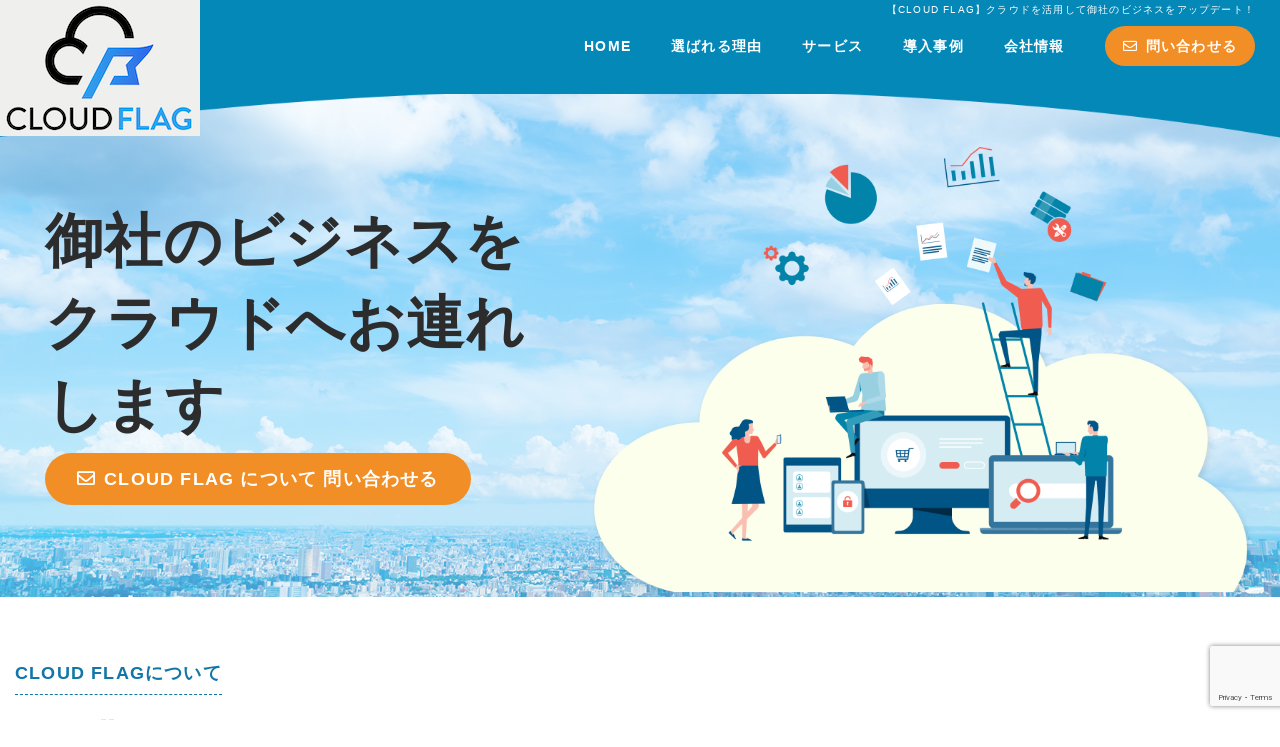

--- FILE ---
content_type: text/html; charset=UTF-8
request_url: https://cloudflag.jp/?utm_source=blog&utm_medium=referer&utm_campaign=banner
body_size: 11070
content:
<!doctype html><html lang="ja"><head><meta charset="utf-8"><meta name="format-detection" content="telephone=no"><meta name="viewport" content="width=device-width, initial-scale=1.0, maximum-scale=1.0, minimum-scale=1.0"><meta http-equiv="Pragma" content="no-cache"><meta http-equiv="Cache-Control" content="no-cache"><meta http-equiv="Expires" content="0"><meta name="google-site-verification" content="P9kICp688SDOUvXbNPegj15z1hUJuveYTw7bofrP6u8" />  <script>(function(w,d,s,l,i){w[l]=w[l]||[];w[l].push({'gtm.start':
new Date().getTime(),event:'gtm.js'});var f=d.getElementsByTagName(s)[0],
j=d.createElement(s),dl=l!='dataLayer'?'&l='+l:'';j.async=true;j.src=
'https://www.googletagmanager.com/gtm.js?id='+i+dl;f.parentNode.insertBefore(j,f);
})(window,document,'script','dataLayer','GTM-5XZW6F7');</script> <link media="all" href="https://cloudflag.jp/wp-content/cache/autoptimize/css/autoptimize_d449bd6dcaff0581462bace49c42a7c9.css" rel="stylesheet" /><title>【CLOUD FLAG】クラウドを活用して御社のビジネスをアップデート！</title><meta name="description" content="CLOUD FLAG(クラウドフラッグ)は株式会社アイソルートがご提供するクラウド活用トータル支援ソリューションです。業務効率化/テレワーク導入支援/クラウド移行/アプリ開発などのサービスを承っております。"><link rel="canonical" href="https://cloudflag.jp/?utm_source=blog&utm_medium=referer&utm_campaign=banner"><meta property="og:url" content="https://cloudflag.jp/?utm_source=blog&utm_medium=referer&utm_campaign=banner"><meta property="og:type" content="website" ><meta property="og:title" content="【CLOUD FLAG】クラウドを活用して御社のビジネスをアップデート！"><meta property="og:description" content="CLOUD FLAG(クラウドフラッグ)は株式会社アイソルートがご提供するクラウド活用トータル支援ソリューションです。業務効率化/テレワーク導入支援/クラウド移行/アプリ開発などのサービスを承っております。"><meta property="og:image" content="https://cloudflag.jp/wp-content/themes/cloudupp/img/common/logo01.png"><link rel="shortcut icon" href="https://cloudflag.jp/wp-content/themes/cloudupp/img/common/favicon.ico" type="image/x-icon"><link rel="apple-touch-icon" href="https://cloudflag.jp/wp-content/themes/cloudupp/img/common/apple-touch-icon.png"><link rel="apple-touch-icon-precomposed" sizes="120x120" href="https://cloudflag.jp/wp-content/themes/cloudupp/img/common/apple-touch-icon-120x120.png"><link rel="apple-touch-icon-precomposed" sizes="144x144" href="https://cloudflag.jp/wp-content/themes/cloudupp/img/common/apple-touch-icon-144x144.png"><link rel="apple-touch-icon-precomposed" sizes="152x152" href="https://cloudflag.jp/wp-content/themes/cloudupp/img/common/apple-touch-icon-152x152.png"><meta name='robots' content='max-image-preview:large' /><link rel='dns-prefetch' href='//www.google.com' />  <script type="application/ld+json">{
    "@context": "https://schema.org",
    "@type": "Organization",
    "name": "株式会社アイソルート",
    "url": "https://cloudflag.jp/",
    "logo": "https://cloudflag.jp/wp-content/themes/cloudupp/img/common/logo02.png",
    "contactPoint": [
        {
            "@type": "ContactPoint",
            "telephone": "03-6276-6200",
            "contactType": "customer service",
            "email": "info@isoroot.jp",
            "areaServed": [
                "JAPAN"
            ],
            "availableLanguage": [
                "Japanese"
            ]
        }
    ]
}</script> <script type="application/ld+json">{
    "@context": "https://schema.org",
    "@type": "WebSite",
    "name": "企業のビジネスをクラウド化へ -CloudFlag-",
    "alternateName": "Isoroot, Inc.",
    "url": "https://cloudflag.jp/"
}</script> </head><body id="home"> <noscript><iframe src="https://www.googletagmanager.com/ns.html?id=GTM-5XZW6F7"
height="0" width="0" style="display:none;visibility:hidden"></iframe></noscript><div id="wrapper"><header id="header"><div class="hd_inner"><div class="hd_logo"> <a href="https://cloudflag.jp/"><img src="https://cloudflag.jp/wp-content/themes/cloudupp/img/common/logo01.png" alt="CloudFlag"></a></div><div class="hd_box"><div class="h1_box"><h1>【CLOUD FLAG】クラウドを活用して御社のビジネスをアップデート！</h1></div><nav><ul><li><a href="https://cloudflag.jp/">HOME</a></li><li><a href="https://cloudflag.jp/reason/">選ばれる理由</a></li><li><a href="https://cloudflag.jp/service/">サービス</a></li><li><a href="https://cloudflag.jp/case/">導入事例</a></li><li><a href="https://cloudflag.jp/company/">会社情報</a></li><li class="viewSP"><a href="https://cloudflag.jp/news/">新着情報</a></li><li class="contact_bt"><a href="https://cloudflag.jp/contact/"><i class="far fa-envelope"></i>問い合わせる</a></li></ul></nav></div></div></header><main role="main"><article id="home"><div id="mv_area"><div class="mv_area_inner"><div class="mv_area_txt"><p style="font-size: 58px; line-height: 82px; margin-bottom: 18px; font-weight: bold;">御社のビジネスを<br /> クラウドへお連れします</p><p class="contact_bt"><a href="https://cloudflag.jp/contact/"><i class="far fa-envelope"></i>CLOUD FLAG について 問い合わせる</a></p></div><div class="mv_area_img"> <img src="https://cloudflag.jp/wp-content/uploads/2021/09/mv_img.png" alt="御社のビジネスを<br /> クラウドへお連れします"></div></div></div><section id="home_about"><div class="cts_inner01"><div class="about_txt"><h2 class="ttl01">CLOUD FLAGについて</h2><h3 class="ttl02">経験豊かなクラウドコンサルタントが 御社のクラウド導入をサポート致します。</h3><p>　CLOUD FLAG(クラウドフラッグ)は 株式会社アイソルートがご提供する クラウド活用トータル支援ソリューション です。多くのお客様のDX推進、AI活用、クラウド活用、システム移行を支援させて頂いております。御社の現状の課題、将来像、できたらいいなをお聞かせ下さい。導入のご相談から、実際の移行・導入作業、保守、運用まで、一貫してサポートさせて頂きます。</p><p class="btn"><a href="reason/">選ばれる理由はこちら</a></p></div><div class="about_list_box"><h3 class="about_list_ttl">こんなご相談受け付けています</h3><ul class="about_list"><li>クラウド化したいが、何をどこから検討するの？</li><li>AWS、Google Cloud、Azure どれが良いの？</li><li>生成AIを業務に役立てたい！</li><li>10年前のレガシーシステム、クラウドへ移行できる？</li></ul></div></div></section><section id="service_area"><div class="cts_inner01"><h2 class="ttl01">サービス内容</h2><ul class="service_summary_link"><li> <a href="#04"><div class="service_summary_box"> <img src="https://cloudflag.jp/wp-content/uploads/2021/09/3a430fd325109b40b491dd74e03c3536.jpg" alt="生成AI活用、導入支援"><div class="service_summary_box"><h3 class="ttl03">生成AI活用、導入支援</h3><p>生成AIの活用をお手伝いします。社内業務への導入、自社サービスへの組み込みなど、ご相談ください。<br /></p><p class="btn02">サービス一覧はこちら</p></div></div> </a></li><li> <a href="#01"><div class="service_summary_box"> <img src="https://cloudflag.jp/wp-content/uploads/2021/09/summary01.png" alt="クラウド型アプリで働き方改革"><div class="service_summary_box"><h3 class="ttl03">クラウド型アプリで働き方改革</h3><p>各種SaaS（クラウド型アプリケーションソフトウェア）を活用して、時代に合った働き方をご提案いたします。</p><p class="btn02">サービス一覧はこちら</p></div></div> </a></li><li> <a href="#02"><div class="service_summary_box"> <img src="https://cloudflag.jp/wp-content/uploads/2021/09/summary02.png" alt="業務・基幹システム クラウド移行"><div class="service_summary_box"><h3 class="ttl03">業務・基幹システム クラウド移行</h3><p>御社の社内システムをクラウドへ移行しませんか。経験豊かなコンサルタント、技術者がスムーズな移行を支援致します。</p><p class="btn02">サービス一覧はこちら</p></div></div> </a></li><li> <a href="#03"><div class="service_summary_box"> <img src="https://cloudflag.jp/wp-content/uploads/2021/09/summary03.png" alt="クラウドネイティブWeb/アプリ開発"><div class="service_summary_box"><h3 class="ttl03">クラウドネイティブWeb/アプリ開発</h3><p>クラウドのパワーを最大限に活用して、クラウドネイティブなシステム構築をサポート致します。</p><p class="btn02">サービス一覧はこちら</p></div></div> </a></li></ul><h3 id="04" class="ttl02">生成AI活用、導入支援</h3><p class="home_service_cat_txt">生成AIの活用をお手伝いします。社内業務への導入、自社サービスへの組み込みなど、ご相談ください。<br /> <br /></p><ul class="service_list"><li> <a href="https://cloudflag.jp/service/on-premise-secure-llm/"> <img src="https://cloudflag.jp/wp-content/uploads/2025/05/f30887004f64bed6a1b0938efb1deff5.jpg" alt="オンプレ生成AI 導入支援サービス"><p class="ttl03">オンプレ生成AI 導入支援サービス</p><p class="service_archive_txt">オンプレミスでセキュアに生成AIを活用するのに必要な環境構築、導入、運用支援までをパッケージでご提供するソリューションです。</p><p class="btn02">詳しくはこちらから</p> </a></li><li> <a href="https://cloudflag.jp/service/ai-image-solution/"> <img src="https://cloudflag.jp/wp-content/uploads/2025/05/60613f50638c83dee1a9949b6732f1e8.jpg" alt="オーダーメイド画像認識AI開発サービス"><p class="ttl03">オーダーメイド画像認識AI開発サービス</p><p class="service_archive_txt">現場で“使えるモデル”を最優先に、汎用モデルでは対応できないニッチな業務課題に対し、独自開発・専用設計でお応えします。</p><p class="btn02">詳しくはこちらから</p> </a></li><li> <a href="https://cloudflag.jp/service/ai-mail-for-helpdesk/"> <img src="https://cloudflag.jp/wp-content/uploads/2025/04/b3cf7ee85839b91d9881e17649134c01.png" alt="メール自動生成AI 導入パック"><p class="ttl03">メール自動生成AI 導入パック</p><p class="service_archive_txt">ヘルプデスク宛に届いたメール内容をもとに、過去の対応履歴や社内ドキュメントから自然な回答文を自動生成・提案するサービスです。</p><p class="btn02">詳しくはこちらから</p> </a></li><li> <a href="https://cloudflag.jp/service/chatgpt-rag-pack/"> <img src="https://cloudflag.jp/wp-content/uploads/2024/11/b7a582edf570f9d6ae023eab317b9c9d.png" alt="ChatGPT シンプルRAG導入パック"><p class="ttl03">ChatGPT シンプルRAG導入パック</p><p class="service_archive_txt">企業が持つ膨大なデータを有効活用し、社内専用生成AIチャットボットを導入するサービスです。</p><p class="btn02">詳しくはこちらから</p> </a></li><li> <a href="https://cloudflag.jp/service/azure-openai-service-%e5%b0%8e%e5%85%a5%e6%94%af%e6%8f%b4/"> <img src="https://cloudflag.jp/wp-content/uploads/2023/10/AzureOpenAIService.png" alt="Azure OpenAI Service 導入支援"><p class="ttl03">Azure OpenAI Service 導入支援</p><p class="service_archive_txt">お客様の課題に Azure OpenAI Service を効果的に活用するための支援サービスです。</p><p class="btn02">詳しくはこちらから</p> </a></li><li> <a href="https://cloudflag.jp/service/chatgpt-embedded-support/"> <img src="https://cloudflag.jp/wp-content/uploads/2023/04/ChatGPT-1.png" alt="ChatGPT組み込み支援サービス"><p class="ttl03">ChatGPT組み込み支援サービス</p><p class="service_archive_txt">お客様のプロダクトやサービスにChatGPT/Azure OpenAI Serviceを効果的に組み込むための支援サービスです。</p><p class="btn02">詳しくはこちらから</p> </a></li><li> <a href="https://cloudflag.jp/service/ai%e3%83%81%e3%83%a3%e3%83%83%e3%83%88%e3%83%9c%e3%83%83%e3%83%88%e5%b0%8e%e5%85%a5%e6%94%af%e6%8f%b4%e3%82%b5%e3%83%bc%e3%83%93%e3%82%b9/"> <img src="https://cloudflag.jp/wp-content/uploads/2021/09/3-3.jpg" alt="AIチャットボット導入支援サービス"><p class="ttl03">AIチャットボット導入支援サービス</p><p class="service_archive_txt">チャットボットの導入、教育、連携もおまかせ！</p><p class="btn02">詳しくはこちらから</p> </a></li><li> <a href="https://cloudflag.jp/service/network-config-ai-assessment/"> <img src="https://cloudflag.jp/wp-content/uploads/2025/04/sec-identify-1-1.jpg" alt="ネットワーク設定診断 AIクイックスキャン"><p class="ttl03">ネットワーク設定診断 AIクイックスキャン</p><p class="service_archive_txt">ネットワーク製品の設定を専用AIで解析し、セキュリティリスクを分析します。</p><p class="btn02">詳しくはこちらから</p> </a></li></ul><h3 id="01" class="ttl02">業務効率化/働き方改革/テレワーク導入支援</h3><p class="home_service_cat_txt">テレワークで離れた社員同士が、オンラインでつながり、協業・共創する新しい働き方が求められています。<br /> 各種SaaS（クラウド型アプリケーションソフトウェア）を活用して、時代に合った働き方をご提案いたします。</p><ul class="service_list"><li> <a href="https://cloudflag.jp/service/microsoft-intune%e5%b0%8e%e5%85%a5%e6%94%af%e6%8f%b4%e3%82%b5%e3%83%bc%e3%83%93%e3%82%b9/"> <img src="https://cloudflag.jp/wp-content/uploads/2025/01/449aec25a82b635665d5361850ef8540.jpg" alt="Microsoft Intune導入支援サービス"><p class="ttl03">Microsoft Intune導入支援サービス</p><p class="service_archive_txt">Microsoft Intuneの導入をプロフェッショナルがご支援いたします。</p><p class="btn02">詳しくはこちらから</p> </a></li><li> <a href="https://cloudflag.jp/service/sharepoint-online%e7%a7%bb%e8%a1%8c%e6%94%af%e6%8f%b4%e3%82%b5%e3%83%bc%e3%83%93%e3%82%b9/"> <img src="https://cloudflag.jp/wp-content/uploads/2023/09/Sitemap-Whiteboard-in-Green-Purple-Basic-Style-e1696227950538.png" alt="SharePoint Online移行支援サービス"><p class="ttl03">SharePoint Online移行支援サービス</p><p class="service_archive_txt">SharePointのデータ移行、クラウド化をサポート</p><p class="btn02">詳しくはこちらから</p> </a></li><li> <a href="https://cloudflag.jp/service/microsoft-power-apps-business/"> <img src="https://cloudflag.jp/wp-content/uploads/2023/12/undraw_progressive_app_m9ms.png" alt="Microsoft Power Apps 業務アプリ開発支援サービス"><p class="ttl03">Microsoft Power Apps 業務アプリ開発支援サービス</p><p class="service_archive_txt">社内のDX化や市民開発化に追い風を！</p><p class="btn02">詳しくはこちらから</p> </a></li><li> <a href="https://cloudflag.jp/service/power-platform-support/"> <img src="https://cloudflag.jp/wp-content/uploads/2023/05/PowerPlatform.png" alt="Power Platform導入支援サービス"><p class="ttl03">Power Platform導入支援サービス</p><p class="service_archive_txt">MicrosoftのPower Platformを企業のビジネス環境に導入するための支援を行うサービスです。</p><p class="btn02">詳しくはこちらから</p> </a></li><li> <a href="https://cloudflag.jp/service/azure-openai-service-%e5%b0%8e%e5%85%a5%e6%94%af%e6%8f%b4/"> <img src="https://cloudflag.jp/wp-content/uploads/2023/10/AzureOpenAIService.png" alt="Azure OpenAI Service 導入支援"><p class="ttl03">Azure OpenAI Service 導入支援</p><p class="service_archive_txt">お客様の課題に Azure OpenAI Service を効果的に活用するための支援サービスです。</p><p class="btn02">詳しくはこちらから</p> </a></li><li> <a href="https://cloudflag.jp/service/telework-support/"> <img src="https://cloudflag.jp/wp-content/uploads/2021/09/1-5.jpg" alt="テレワーク環境 改善支援サービス"><p class="ttl03">テレワーク環境 改善支援サービス</p><p class="service_archive_txt">テレワーク環境 構築、改善の支援をいたします</p><p class="btn02">詳しくはこちらから</p> </a></li><li> <a href="https://cloudflag.jp/service/microsoft-365-%e5%b0%8e%e5%85%a5%e6%94%af%e6%8f%b4%e3%82%b5%e3%83%bc%e3%83%93%e3%82%b9/"> <img src="https://cloudflag.jp/wp-content/uploads/2021/09/1-1.jpg" alt="Microsoft 365 導入支援サービス"><p class="ttl03">Microsoft 365 導入支援サービス</p><p class="service_archive_txt">オフィスをクラウドで自由に！</p><p class="btn02">詳しくはこちらから</p> </a></li><li> <a href="https://cloudflag.jp/service/microsoft-teams-%e5%b0%8e%e5%85%a5%e6%94%af%e6%8f%b4%e3%82%b5%e3%83%bc%e3%83%93%e3%82%b9/"> <img src="https://cloudflag.jp/wp-content/uploads/2021/09/2-3-1.jpg" alt="Microsoft Teams 導入支援サービス"><p class="ttl03">Microsoft Teams 導入支援サービス</p><p class="service_archive_txt">コミュニケーションを強化するならMicrosoft Teams がおすすめ！</p><p class="btn02">詳しくはこちらから</p> </a></li><li> <a href="https://cloudflag.jp/service/teams%e9%9b%bb%e8%a9%b1%e3%82%bd%e3%83%aa%e3%83%a5%e3%83%bc%e3%82%b7%e3%83%a7%e3%83%b3/"> <img src="https://cloudflag.jp/wp-content/uploads/2023/08/TeamsPhone_top.jpg" alt="Teams&#8221;電話&#8221;ソリューション"><p class="ttl03">Teams&#8221;電話&#8221;ソリューション</p><p class="service_archive_txt">いつでもどこでもMicrosoft Teamsアプリで外線電話をご利用頂けます。</p><p class="btn02">詳しくはこちらから</p> </a></li></ul><h3 id="02" class="ttl02">業務・基幹システム クラウド移行</h3><p class="home_service_cat_txt">業務の根幹となる社内システムも、クラウドへ移行することでさまざまなメリットがあります。『クラウドへ移行してメリットがあるのか？今のままでも良いのでは？」そんな疑問にお答えします。お気軽にご相談ください。<br /></p><ul class="service_list"><li> <a href="https://cloudflag.jp/service/cc_migration/"> <img src="https://cloudflag.jp/wp-content/uploads/2025/08/60b72c316896093de06e12b70dbd3e4d.png" alt="クラウドコンタクトセンター移行支援"><p class="ttl03">クラウドコンタクトセンター移行支援</p><p class="service_archive_txt">オンプレPBXからクラウドへ移行を実現。CRM連携やIVR設計まで一貫対応する移行支援サービスです。</p><p class="btn02">詳しくはこちらから</p> </a></li><li> <a href="https://cloudflag.jp/service/%e6%83%85%e3%82%b7%e3%82%b9%e6%a5%ad%e5%8b%99%e6%94%b9%e5%96%84%e3%82%b3%e3%83%b3%e3%82%b5%e3%83%ab%e3%83%86%e3%82%a3%e3%83%b3%e3%82%b0/"> <img src="https://cloudflag.jp/wp-content/uploads/2024/09/e244e15fa954c2a49c0588e809481a64-e1748841447444.jpg" alt="情シス業務改善コンサルティング"><p class="ttl03">情シス業務改善コンサルティング</p><p class="service_archive_txt">情報システム部門のお悩みを解決します</p><p class="btn02">詳しくはこちらから</p> </a></li><li> <a href="https://cloudflag.jp/service/%e3%82%af%e3%83%a9%e3%82%a6%e3%83%89%e7%a7%bb%e8%a1%8c%e3%82%b3%e3%83%b3%e3%82%b5%e3%83%ab%e3%83%86%e3%82%a3%e3%83%b3%e3%82%b0%e3%82%b5%e3%83%bc%e3%83%93%e3%82%b9/"> <img src="https://cloudflag.jp/wp-content/uploads/2021/09/2-1.jpg" alt="クラウド移行コンサルティングサービス"><p class="ttl03">クラウド移行コンサルティングサービス</p><p class="service_archive_txt">クラウド活用に向けたスピーディーな意思決定を支援</p><p class="btn02">詳しくはこちらから</p> </a></li><li> <a href="https://cloudflag.jp/service/activedirectory%e3%82%b5%e3%83%bc%e3%83%90%e7%a7%bb%e8%a1%8c%e6%94%af%e6%8f%b4/"> <img src="https://cloudflag.jp/wp-content/uploads/2021/09/2-2-1.jpg" alt="ActiveDirectoryサーバ移行支援"><p class="ttl03">ActiveDirectoryサーバ移行支援</p><p class="service_archive_txt">お客様の要望に合わせ、柔軟に支援致します</p><p class="btn02">詳しくはこちらから</p> </a></li><li> <a href="https://cloudflag.jp/service/%e3%83%95%e3%82%a1%e3%82%a4%e3%83%ab%e3%82%b5%e3%83%bc%e3%83%90%e7%a7%bb%e8%a1%8c%e6%94%af%e6%8f%b4/"> <img src="https://cloudflag.jp/wp-content/uploads/2021/09/2-2-2.jpg" alt="ファイルサーバ移行支援"><p class="ttl03">ファイルサーバ移行支援</p><p class="service_archive_txt">クラウドへの移行はもちろん、オンプレミス環境など柔軟に支援致します</p><p class="btn02">詳しくはこちらから</p> </a></li><li> <a href="https://cloudflag.jp/service/%e3%83%aa%e3%83%a2%e3%83%bc%e3%83%88%e9%81%8b%e7%94%a8%e3%82%b5%e3%83%bc%e3%83%93%e3%82%b9/"> <img src="https://cloudflag.jp/wp-content/uploads/2021/09/2-3.jpg" alt="リモート運用サービス"><p class="ttl03">リモート運用サービス</p><p class="service_archive_txt">社内情報システムを所有から利用へ！</p><p class="btn02">詳しくはこちらから</p> </a></li><li> <a href="https://cloudflag.jp/service/%e3%82%b7%e3%82%b9%e3%83%86%e3%83%a0%e9%81%8b%e7%94%a8%e8%a8%ad%e8%a8%88%e3%82%b3%e3%83%b3%e3%82%b5%e3%83%ab%e3%83%86%e3%82%a3%e3%83%b3%e3%82%b0/"> <img src="https://cloudflag.jp/wp-content/uploads/2021/09/2-4.jpg" alt="システム運用設計コンサルティング"><p class="ttl03">システム運用設計コンサルティング</p><p class="service_archive_txt">クラウド導入の前に既存運用・保守業務の見直しを</p><p class="btn02">詳しくはこちらから</p> </a></li><li> <a href="https://cloudflag.jp/service/%e3%82%af%e3%83%a9%e3%82%a6%e3%83%89%e7%a4%be%e5%86%85%e3%83%8d%e3%83%83%e3%83%88%e3%83%af%e3%83%bc%e3%82%af%e5%b0%8e%e5%85%a5%e6%94%af%e6%8f%b4/"> <img src="https://cloudflag.jp/wp-content/uploads/2021/09/2-6.jpg" alt="クラウド対応 社内ネットワーク導入支援"><p class="ttl03">クラウド対応 社内ネットワーク導入支援</p><p class="service_archive_txt">ネットワークやクラウドサービスに合わせた設計支援</p><p class="btn02">詳しくはこちらから</p> </a></li></ul><h3 id="03" class="ttl02">クラウドネイティブWebシステム/アプリ開発</h3><p class="home_service_cat_txt">クラウドネイティブ、つまりは先進的なクラウドのパワーを最大限に活用する最適なシステムで、お客様のビジネスへ貢献いたします。クラウドの知見・経験豊富なエンジニアがご要望のヒアリングから、システムデザイン、開発、リリース、運用と、一気通貫でサポートさせて頂きます。</p><ul class="service_list"><li> <a href="https://cloudflag.jp/service/visionos-app-development-service/"> <img src="https://cloudflag.jp/wp-content/uploads/2024/02/image_vision_pro_service_resized.jpeg" alt="Apple Vision Proアプリ開発サービス"><p class="ttl03">Apple Vision Proアプリ開発サービス</p><p class="service_archive_txt">空間コンピューティングでビジネスの可能性を広げます</p><p class="btn02">詳しくはこちらから</p> </a></li><li> <a href="https://cloudflag.jp/service/analytics-engineering-service/"> <img src="https://cloudflag.jp/wp-content/uploads/2023/02/undraw_Data_re_80ws.png" alt="データ分析・活用支援サービス"><p class="ttl03">データ分析・活用支援サービス</p><p class="service_archive_txt">お客様の多様なデータから価値を生み出すサポートをします。</p><p class="btn02">詳しくはこちらから</p> </a></li><li> <a href="https://cloudflag.jp/service/data-engineering-service/"> <img src="https://cloudflag.jp/wp-content/uploads/2022/06/data-infra-image-white-background.png" alt="データ分析基盤構築サービス"><p class="ttl03">データ分析基盤構築サービス</p><p class="service_archive_txt">ちらばったデータをスムーズに活用。そのための基盤です。</p><p class="btn02">詳しくはこちらから</p> </a></li><li> <a href="https://cloudflag.jp/service/devops-intro-support/"> <img src="https://cloudflag.jp/wp-content/uploads/2024/04/fe5daefa4fb0c9b1cb9e40753f9a0a97.png" alt="DevOps導入支援サービス"><p class="ttl03">DevOps導入支援サービス</p><p class="service_archive_txt">プロダクト・サービス運用にお悩みを抱えているお客様や顧客価値の向上を目指すお客様に向けて、コーチングや開発の面からお手伝いさせていただくサービスです。</p><p class="btn02">詳しくはこちらから</p> </a></li><li> <a href="https://cloudflag.jp/service/%e3%82%af%e3%83%a9%e3%82%a6%e3%83%89%e6%a7%8b%e6%88%90%e8%a8%ba%e6%96%ad%e3%82%b5%e3%83%bc%e3%83%93%e3%82%b9/"> <img src="https://cloudflag.jp/wp-content/uploads/2021/09/3-1.jpg" alt="クラウド構成診断サービス"><p class="ttl03">クラウド構成診断サービス</p><p class="service_archive_txt">クラウド活用を分析・改善提案</p><p class="btn02">詳しくはこちらから</p> </a></li><li> <a href="https://cloudflag.jp/service/mobile-application-development-service-for-business/"> <img src="https://cloudflag.jp/wp-content/uploads/2021/09/MicrosoftTeams-image-31.png" alt="業務向けモバイルアプリ開発サービス"><p class="ttl03">業務向けモバイルアプリ開発サービス</p><p class="service_archive_txt">ノウハウをたっぷり込めてアプリを開発</p><p class="btn02">詳しくはこちらから</p> </a></li><li> <a href="https://cloudflag.jp/service/firebase-support/"> <img src="https://cloudflag.jp/wp-content/uploads/2021/09/3-4.jpg" alt="Firebase &#038; Gen AI サポートサービス"><p class="ttl03">Firebase &#038; Gen AI サポートサービス</p><p class="service_archive_txt">Firebaseにおける困りごとを手軽に解決</p><p class="btn02">詳しくはこちらから</p> </a></li><li> <a href="https://cloudflag.jp/service/mobile-maintenance-service/"> <img src="https://cloudflag.jp/wp-content/uploads/2022/05/23724290_s.jpg" alt="モバイルアプリメンテナンスサービス"><p class="ttl03">モバイルアプリメンテナンスサービス</p><p class="service_archive_txt">スマホ・タブレットアプリは日々のアップデートが肝心です。</p><p class="btn02">詳しくはこちらから</p> </a></li><li> <a href="https://cloudflag.jp/service/serverless-architecture-support-service/"> <img src="https://cloudflag.jp/wp-content/uploads/2024/03/data-hosting-flatline.png" alt="サーバレスアーキテクチャ導入支援サービス"><p class="ttl03">サーバレスアーキテクチャ導入支援サービス</p><p class="service_archive_txt">お客様のサーバレス導入・活用をご支援</p><p class="btn02">詳しくはこちらから</p> </a></li><li> <a href="https://cloudflag.jp/service/business-support-system-development-service/"> <img src="https://cloudflag.jp/wp-content/uploads/2023/07/undraw_Organize_resume_re_k45b-1.png" alt="業務支援システム開発サービス"><p class="ttl03">業務支援システム開発サービス</p><p class="service_archive_txt">お客様のビジネスニーズに合わせたWebシステム開発をワンストップで提供いたします。</p><p class="btn02">詳しくはこちらから</p> </a></li></ul></div></section><section id="home_case"><div class="cts_inner01"><h2 class="ttl01">導入事例</h2><h3 class="ttl02">さまざまな業界の企業様より導入いただいております</h3><ul class="case_list case_slide"><li> <a href="https://cloudflag.jp/case/3309/"><ul><p class="case_list_cat">生成AI導入支援</p></ul><p class="ttl04">ヘルプデスク部門で、対応品質と業務効率を大幅改善</p><div class="case_list_box"> <img src="https://cloudflag.jp/wp-content/uploads/2025/04/2dc591096a660f735f0afdf92adb1856.png" alt="ヘルプデスク部門で、対応品質と業務効率を大幅改善"><p>生成AIを活用し、ヘルプデスク業務の属人化を解消。対応時間を約3分の1に短縮し、品質の均一化と業務効率化に貢献しました！</p></div> </a></li><li> <a href="https://cloudflag.jp/case/2859/"><ul><p class="case_list_cat">Apple Vision Pro アプリ開発</p></ul><p class="ttl04">Apple Vision Pro 向けアプリ開発　日本海事新聞社様「海事空間版」</p><div class="case_list_box"> <img src="https://cloudflag.jp/wp-content/uploads/2024/07/kaiji01-01-01.jpg" alt="Apple Vision Pro 向けアプリ開発　日本海事新聞社様「海事空間版」"><p>デジタルの新聞紙面を現実世界に融合させ、実際の新聞を読んでいるかのように手で紙面をめくるリアルな体験を提供します。</p></div> </a></li><li> <a href="https://cloudflag.jp/case/2709/"><ul><p class="case_list_cat">システム運用設計コンサル</p></ul><p class="ttl04">AWS環境移行に伴うシステム運用設計</p><div class="case_list_box"> <img src="https://cloudflag.jp/wp-content/uploads/2024/05/9a71099e13e60d54725bfd424e5768ac-e1716531609491.jpg" alt="AWS環境移行に伴うシステム運用設計"><p>AWS環境へのクラウドシフトに伴い運用業務の最適化を実施！</p></div> </a></li><li> <a href="https://cloudflag.jp/case/2599/"><ul><p class="case_list_cat">システム運用設計コンサル</p></ul><p class="ttl04">システム更改に伴うヘルプデスク業務の運用</p><div class="case_list_box"> <img src="https://cloudflag.jp/wp-content/uploads/2024/04/02c0d7dafdcab7a0b73dac77ddae2693.png" alt="システム更改に伴うヘルプデスク業務の運用"><p>ITILに沿った管理プロセスで運用設計を行い、リリース直後も円滑な運用スタートを実現！</p></div> </a></li><li> <a href="https://cloudflag.jp/case/2595/"><ul><p class="case_list_cat">システム運用設計コンサル</p></ul><p class="ttl04">運用管理ツール導入による運用改善</p><div class="case_list_box"> <img src="https://cloudflag.jp/wp-content/uploads/2024/03/78ccfe61a14f8339bbfa758ce7edec34.png" alt="運用管理ツール導入による運用改善"><p>属人化している業務を運用管理ツールで一元管理し、業務効率と利便性の向上を実現！</p></div> </a></li><li> <a href="https://cloudflag.jp/case/2589/"><ul><p class="case_list_cat">システム運用設計コンサル</p></ul><p class="ttl04">組織統合に伴うシステム運用・ヘルプデスク業務の運用再設計</p><div class="case_list_box"> <img src="https://cloudflag.jp/wp-content/uploads/2024/03/b0ee50bcfe50343b1b0196bdaae41e56.png" alt="組織統合に伴うシステム運用・ヘルプデスク業務の運用再設計"><p>運用体制の統合直後から円滑に業務をスタートさせ、統合後に予想されるイレギュラー対応もフォロー！</p></div> </a></li></ul><p class="btn"><a href="case/">導入事例一覧はこちら</a></p></div></section><section id="news_area"><div class="cts_inner02"><h2 class="ttl01">新着情報</h2><ul class="news_list"><li> <a href="https://cloudflag.jp/news/%e3%80%8c%e3%82%af%e3%83%a9%e3%82%a6%e3%83%89%e3%82%b3%e3%83%b3%e3%82%bf%e3%82%af%e3%83%88%e3%82%bb%e3%83%b3%e3%82%bf%e3%83%bc%e7%a7%bb%e8%a1%8c%e6%94%af%e6%8f%b4%e3%80%8d%e3%82%92%e3%83%aa%e3%83%aa/"><p class="date">2025.10.15</p><p class="ttl03">「クラウドコンタクトセンター移行支援」をリリースいたしました。スムーズな移行で、次の成長フェーズへ導きます。</p> </a></li><li> <a href="https://cloudflag.jp/news/%e5%90%88%e5%90%8c%e4%bc%9a%e7%a4%bemetoo-media%e3%82%b5%e3%82%a4%e3%83%88%e3%81%ab%e3%81%a6%e3%80%81%e3%80%8c%e3%82%af%e3%83%a9%e3%82%a6%e3%83%89%e3%83%bbai%e3%83%bbit%e3%81%a7%e6%a5%ad%e5%8b%99/"><p class="date">2025.06.26</p><p class="ttl03">合同会社Metoo MEDIAサイトにて、「クラウド・AI・ITで業務効率化！おすすめの会社」としてCLOUDFLAGが掲載されました。</p> </a></li><li> <a href="https://cloudflag.jp/news/%e3%80%8c%e3%82%aa%e3%83%b3%e3%83%97%e3%83%ac%e7%94%9f%e6%88%90ai-%e5%b0%8e%e5%85%a5%e6%94%af%e6%8f%b4%e3%82%b5%e3%83%bc%e3%83%93%e3%82%b9%e3%80%8d%e3%82%92%e3%83%aa%e3%83%aa%e3%83%bc%e3%82%b9/"><p class="date">2025.06.17</p><p class="ttl03">「オンプレ生成AI 導入支援サービス」をリリースいたしました。高セキュリティなプライベート環境で生成AIを安全に活用いただけます。</p> </a></li><li> <a href="https://cloudflag.jp/news/%e3%80%8c%e3%82%aa%e3%83%bc%e3%83%80%e3%83%bc%e3%83%a1%e3%82%a4%e3%83%89%e7%94%bb%e5%83%8f%e8%aa%8d%e8%ad%98ai%e9%96%8b%e7%99%ba%e3%82%b5%e3%83%bc%e3%83%93%e3%82%b9%e3%80%8d%e3%82%92%e3%83%aa%e3%83%aa/"><p class="date">2025.05.26</p><p class="ttl03">「オーダーメイド画像認識AI開発サービス」をリリースいたしました。現場の課題にフィットする“使えるAI”を、ゼロから構築します。</p> </a></li><li> <a href="https://cloudflag.jp/news/%e3%80%8c%e3%83%a1%e3%83%bc%e3%83%ab%e8%87%aa%e5%8b%95%e7%94%9f%e6%88%90ai-%e5%b0%8e%e5%85%a5%e3%83%91%e3%83%83%e3%82%af%e3%80%8d%e3%82%92%e3%83%aa%e3%83%aa%e3%83%bc%e3%82%b9%e3%81%84%e3%81%9f/"><p class="date">2025.04.30</p><p class="ttl03">「メール自動生成AI 導入パック」をリリースいたしました。手間のかかるメール返信を生成AIがサポートいたします。</p> </a></li></ul><p class="btn"><a href="news/">新着情報一覧を見る</a></p></div></section></article></main><div id="address_area"><div class="cts_inner02"><div class="address_box"> <img src="https://cloudflag.jp/wp-content/themes/cloudupp/img/common/logo02.png" alt="CloudFlag"></div><div class="address_box"><p>運営会社情報<br><span>株式会社アイソルート</span></p></div><div class="address_box"><p>本社<br> 東京都渋谷区代々木2-1-1　新宿マインズタワー 13F<br> TEL　(代表)03-5539-2570</p></div></div></div><footer><div class="ft_inner"><ul><li><a href="https://cloudflag.jp/">HOME</a></li><li><a href="https://cloudflag.jp/reason/">選ばれる理由</a></li><li><a href="https://cloudflag.jp/service/">サービス</a></li><li><a href="https://cloudflag.jp/case/">導入事例</a></li><li><a href="https://cloudflag.jp/company/">会社情報</a></li><li><a href="https://cloudflag.jp/news/">新着情報</a></li><li class="contact_bt"><a href="https://cloudflag.jp/contact/"><i class="far fa-envelope"></i>問い合わせる</a></li></ul></div><div class="copyright"> <small>&copy; 2026 【CLOUD FLAG】御社のビジネスをクラウドへお連れします！</small></div></footer><div id="page-top"><a href="#wrap"><i class="fas fa-arrow-up"></i></a></div></div>  <script src="https://ajax.googleapis.com/ajax/libs/jquery/3.4.1/jquery.min.js"></script> <script src="https://cloudflag.jp/wp-content/themes/cloudupp/js/jquery.meanmenu.js"></script> <script>jQuery(document).ready(function () {
	    jQuery('#header nav').meanmenu();
	});</script> <script src="https://cloudflag.jp/wp-content/themes/cloudupp/js/slick.min.js"></script> <script>$('.case_slide').slick({
  dots: true,
  infinite: true,
		autoplay: true,//自動でスクロール
		autoplaySpeed: 3000,//自動再生のスライド切り替えまでの時間をミリ秒で設定
  speed: 300,
  slidesToShow: 3,
  slidesToScroll: 1,
  responsive: [
    {
      breakpoint: 1024,
      settings: {
        slidesToShow: 3,
        slidesToScroll: 1,
        infinite: true,
        dots: true
      }
    },
    {
      breakpoint: 897,
      settings: {
        slidesToShow: 1,
        slidesToScroll: 1
      }
    }
    // You can unslick at a given breakpoint now by adding:
    // settings: "unslick"
    // instead of a settings object
  ]
});</script> <script>$('.service_slide').slick({
  dots: true,
  infinite: true,
		autoplay: true,//自動でスクロール
		autoplaySpeed: 3000,//自動再生のスライド切り替えまでの時間をミリ秒で設定
  speed: 300,
  slidesToShow: 4,
  slidesToScroll: 1,
  responsive: [
    {
      breakpoint: 1024,
      settings: {
        slidesToShow: 4,
        slidesToScroll: 1,
        infinite: true,
        dots: true
      }
    },
    {
      breakpoint: 897,
      settings: {
        slidesToShow: 2,
        slidesToScroll: 1
      }
    }
    // You can unslick at a given breakpoint now by adding:
    // settings: "unslick"
    // instead of a settings object
  ]
});</script> <script src="https://cloudflag.jp/wp-content/themes/cloudupp/js/imgChange.js"></script> <script src="https://cloudflag.jp/wp-content/themes/cloudupp/js/pagetop.js"></script> <script src="https://cloudflag.jp/wp-content/themes/cloudupp/js/smoothscroll.js"></script> <script src="https://cloudflag.jp/wp-content/themes/cloudupp/js/ios.js"></script> <script src="https://cloudflag.jp/wp-content/themes/cloudupp/js/accordion_qa.js"></script> <script src="https://unpkg.com/budoux/bundle/budoux-ja.min.js"></script> <script>document.addEventListener( 'wpcf7mailsent', function( event ) {
location = '/thanks/'; //サンクスページURL
}, false );</script> <script type="speculationrules">{"prefetch":[{"source":"document","where":{"and":[{"href_matches":"/*"},{"not":{"href_matches":["/wp-*.php","/wp-admin/*","/wp-content/uploads/*","/wp-content/*","/wp-content/plugins/*","/wp-content/themes/cloudupp/*","/*\\?(.+)"]}},{"not":{"selector_matches":"a[rel~=\"nofollow\"]"}},{"not":{"selector_matches":".no-prefetch, .no-prefetch a"}}]},"eagerness":"conservative"}]}</script> <script type="text/javascript" src="https://cloudflag.jp/wp-content/plugins/contact-form-7/includes/swv/js/index.js?ver=5.6.3" id="swv-js"></script> <script type="text/javascript" id="contact-form-7-js-extra">var wpcf7 = {"api":{"root":"https://cloudflag.jp/wp-json/","namespace":"contact-form-7/v1"},"cached":"1"};
//# sourceURL=contact-form-7-js-extra</script> <script type="text/javascript" src="https://cloudflag.jp/wp-content/plugins/contact-form-7/includes/js/index.js?ver=5.6.3" id="contact-form-7-js"></script> <script type="text/javascript" src="https://www.google.com/recaptcha/api.js?render=6LcNkPAcAAAAAEeOGI5i9EcHLzELBXhfIC-Y6dhC&amp;ver=3.0" id="google-recaptcha-js"></script> <script type="text/javascript" src="https://cloudflag.jp/wp-includes/js/dist/vendor/wp-polyfill.min.js?ver=3.15.0" id="wp-polyfill-js"></script> <script type="text/javascript" id="wpcf7-recaptcha-js-extra">var wpcf7_recaptcha = {"sitekey":"6LcNkPAcAAAAAEeOGI5i9EcHLzELBXhfIC-Y6dhC","actions":{"homepage":"homepage","contactform":"contactform"}};
//# sourceURL=wpcf7-recaptcha-js-extra</script> <script type="text/javascript" src="https://cloudflag.jp/wp-content/plugins/contact-form-7/modules/recaptcha/index.js?ver=5.6.3" id="wpcf7-recaptcha-js"></script> </body></html>

--- FILE ---
content_type: text/html; charset=utf-8
request_url: https://www.google.com/recaptcha/api2/anchor?ar=1&k=6LcNkPAcAAAAAEeOGI5i9EcHLzELBXhfIC-Y6dhC&co=aHR0cHM6Ly9jbG91ZGZsYWcuanA6NDQz&hl=en&v=PoyoqOPhxBO7pBk68S4YbpHZ&size=invisible&anchor-ms=20000&execute-ms=30000&cb=jhbxuma04h3x
body_size: 48817
content:
<!DOCTYPE HTML><html dir="ltr" lang="en"><head><meta http-equiv="Content-Type" content="text/html; charset=UTF-8">
<meta http-equiv="X-UA-Compatible" content="IE=edge">
<title>reCAPTCHA</title>
<style type="text/css">
/* cyrillic-ext */
@font-face {
  font-family: 'Roboto';
  font-style: normal;
  font-weight: 400;
  font-stretch: 100%;
  src: url(//fonts.gstatic.com/s/roboto/v48/KFO7CnqEu92Fr1ME7kSn66aGLdTylUAMa3GUBHMdazTgWw.woff2) format('woff2');
  unicode-range: U+0460-052F, U+1C80-1C8A, U+20B4, U+2DE0-2DFF, U+A640-A69F, U+FE2E-FE2F;
}
/* cyrillic */
@font-face {
  font-family: 'Roboto';
  font-style: normal;
  font-weight: 400;
  font-stretch: 100%;
  src: url(//fonts.gstatic.com/s/roboto/v48/KFO7CnqEu92Fr1ME7kSn66aGLdTylUAMa3iUBHMdazTgWw.woff2) format('woff2');
  unicode-range: U+0301, U+0400-045F, U+0490-0491, U+04B0-04B1, U+2116;
}
/* greek-ext */
@font-face {
  font-family: 'Roboto';
  font-style: normal;
  font-weight: 400;
  font-stretch: 100%;
  src: url(//fonts.gstatic.com/s/roboto/v48/KFO7CnqEu92Fr1ME7kSn66aGLdTylUAMa3CUBHMdazTgWw.woff2) format('woff2');
  unicode-range: U+1F00-1FFF;
}
/* greek */
@font-face {
  font-family: 'Roboto';
  font-style: normal;
  font-weight: 400;
  font-stretch: 100%;
  src: url(//fonts.gstatic.com/s/roboto/v48/KFO7CnqEu92Fr1ME7kSn66aGLdTylUAMa3-UBHMdazTgWw.woff2) format('woff2');
  unicode-range: U+0370-0377, U+037A-037F, U+0384-038A, U+038C, U+038E-03A1, U+03A3-03FF;
}
/* math */
@font-face {
  font-family: 'Roboto';
  font-style: normal;
  font-weight: 400;
  font-stretch: 100%;
  src: url(//fonts.gstatic.com/s/roboto/v48/KFO7CnqEu92Fr1ME7kSn66aGLdTylUAMawCUBHMdazTgWw.woff2) format('woff2');
  unicode-range: U+0302-0303, U+0305, U+0307-0308, U+0310, U+0312, U+0315, U+031A, U+0326-0327, U+032C, U+032F-0330, U+0332-0333, U+0338, U+033A, U+0346, U+034D, U+0391-03A1, U+03A3-03A9, U+03B1-03C9, U+03D1, U+03D5-03D6, U+03F0-03F1, U+03F4-03F5, U+2016-2017, U+2034-2038, U+203C, U+2040, U+2043, U+2047, U+2050, U+2057, U+205F, U+2070-2071, U+2074-208E, U+2090-209C, U+20D0-20DC, U+20E1, U+20E5-20EF, U+2100-2112, U+2114-2115, U+2117-2121, U+2123-214F, U+2190, U+2192, U+2194-21AE, U+21B0-21E5, U+21F1-21F2, U+21F4-2211, U+2213-2214, U+2216-22FF, U+2308-230B, U+2310, U+2319, U+231C-2321, U+2336-237A, U+237C, U+2395, U+239B-23B7, U+23D0, U+23DC-23E1, U+2474-2475, U+25AF, U+25B3, U+25B7, U+25BD, U+25C1, U+25CA, U+25CC, U+25FB, U+266D-266F, U+27C0-27FF, U+2900-2AFF, U+2B0E-2B11, U+2B30-2B4C, U+2BFE, U+3030, U+FF5B, U+FF5D, U+1D400-1D7FF, U+1EE00-1EEFF;
}
/* symbols */
@font-face {
  font-family: 'Roboto';
  font-style: normal;
  font-weight: 400;
  font-stretch: 100%;
  src: url(//fonts.gstatic.com/s/roboto/v48/KFO7CnqEu92Fr1ME7kSn66aGLdTylUAMaxKUBHMdazTgWw.woff2) format('woff2');
  unicode-range: U+0001-000C, U+000E-001F, U+007F-009F, U+20DD-20E0, U+20E2-20E4, U+2150-218F, U+2190, U+2192, U+2194-2199, U+21AF, U+21E6-21F0, U+21F3, U+2218-2219, U+2299, U+22C4-22C6, U+2300-243F, U+2440-244A, U+2460-24FF, U+25A0-27BF, U+2800-28FF, U+2921-2922, U+2981, U+29BF, U+29EB, U+2B00-2BFF, U+4DC0-4DFF, U+FFF9-FFFB, U+10140-1018E, U+10190-1019C, U+101A0, U+101D0-101FD, U+102E0-102FB, U+10E60-10E7E, U+1D2C0-1D2D3, U+1D2E0-1D37F, U+1F000-1F0FF, U+1F100-1F1AD, U+1F1E6-1F1FF, U+1F30D-1F30F, U+1F315, U+1F31C, U+1F31E, U+1F320-1F32C, U+1F336, U+1F378, U+1F37D, U+1F382, U+1F393-1F39F, U+1F3A7-1F3A8, U+1F3AC-1F3AF, U+1F3C2, U+1F3C4-1F3C6, U+1F3CA-1F3CE, U+1F3D4-1F3E0, U+1F3ED, U+1F3F1-1F3F3, U+1F3F5-1F3F7, U+1F408, U+1F415, U+1F41F, U+1F426, U+1F43F, U+1F441-1F442, U+1F444, U+1F446-1F449, U+1F44C-1F44E, U+1F453, U+1F46A, U+1F47D, U+1F4A3, U+1F4B0, U+1F4B3, U+1F4B9, U+1F4BB, U+1F4BF, U+1F4C8-1F4CB, U+1F4D6, U+1F4DA, U+1F4DF, U+1F4E3-1F4E6, U+1F4EA-1F4ED, U+1F4F7, U+1F4F9-1F4FB, U+1F4FD-1F4FE, U+1F503, U+1F507-1F50B, U+1F50D, U+1F512-1F513, U+1F53E-1F54A, U+1F54F-1F5FA, U+1F610, U+1F650-1F67F, U+1F687, U+1F68D, U+1F691, U+1F694, U+1F698, U+1F6AD, U+1F6B2, U+1F6B9-1F6BA, U+1F6BC, U+1F6C6-1F6CF, U+1F6D3-1F6D7, U+1F6E0-1F6EA, U+1F6F0-1F6F3, U+1F6F7-1F6FC, U+1F700-1F7FF, U+1F800-1F80B, U+1F810-1F847, U+1F850-1F859, U+1F860-1F887, U+1F890-1F8AD, U+1F8B0-1F8BB, U+1F8C0-1F8C1, U+1F900-1F90B, U+1F93B, U+1F946, U+1F984, U+1F996, U+1F9E9, U+1FA00-1FA6F, U+1FA70-1FA7C, U+1FA80-1FA89, U+1FA8F-1FAC6, U+1FACE-1FADC, U+1FADF-1FAE9, U+1FAF0-1FAF8, U+1FB00-1FBFF;
}
/* vietnamese */
@font-face {
  font-family: 'Roboto';
  font-style: normal;
  font-weight: 400;
  font-stretch: 100%;
  src: url(//fonts.gstatic.com/s/roboto/v48/KFO7CnqEu92Fr1ME7kSn66aGLdTylUAMa3OUBHMdazTgWw.woff2) format('woff2');
  unicode-range: U+0102-0103, U+0110-0111, U+0128-0129, U+0168-0169, U+01A0-01A1, U+01AF-01B0, U+0300-0301, U+0303-0304, U+0308-0309, U+0323, U+0329, U+1EA0-1EF9, U+20AB;
}
/* latin-ext */
@font-face {
  font-family: 'Roboto';
  font-style: normal;
  font-weight: 400;
  font-stretch: 100%;
  src: url(//fonts.gstatic.com/s/roboto/v48/KFO7CnqEu92Fr1ME7kSn66aGLdTylUAMa3KUBHMdazTgWw.woff2) format('woff2');
  unicode-range: U+0100-02BA, U+02BD-02C5, U+02C7-02CC, U+02CE-02D7, U+02DD-02FF, U+0304, U+0308, U+0329, U+1D00-1DBF, U+1E00-1E9F, U+1EF2-1EFF, U+2020, U+20A0-20AB, U+20AD-20C0, U+2113, U+2C60-2C7F, U+A720-A7FF;
}
/* latin */
@font-face {
  font-family: 'Roboto';
  font-style: normal;
  font-weight: 400;
  font-stretch: 100%;
  src: url(//fonts.gstatic.com/s/roboto/v48/KFO7CnqEu92Fr1ME7kSn66aGLdTylUAMa3yUBHMdazQ.woff2) format('woff2');
  unicode-range: U+0000-00FF, U+0131, U+0152-0153, U+02BB-02BC, U+02C6, U+02DA, U+02DC, U+0304, U+0308, U+0329, U+2000-206F, U+20AC, U+2122, U+2191, U+2193, U+2212, U+2215, U+FEFF, U+FFFD;
}
/* cyrillic-ext */
@font-face {
  font-family: 'Roboto';
  font-style: normal;
  font-weight: 500;
  font-stretch: 100%;
  src: url(//fonts.gstatic.com/s/roboto/v48/KFO7CnqEu92Fr1ME7kSn66aGLdTylUAMa3GUBHMdazTgWw.woff2) format('woff2');
  unicode-range: U+0460-052F, U+1C80-1C8A, U+20B4, U+2DE0-2DFF, U+A640-A69F, U+FE2E-FE2F;
}
/* cyrillic */
@font-face {
  font-family: 'Roboto';
  font-style: normal;
  font-weight: 500;
  font-stretch: 100%;
  src: url(//fonts.gstatic.com/s/roboto/v48/KFO7CnqEu92Fr1ME7kSn66aGLdTylUAMa3iUBHMdazTgWw.woff2) format('woff2');
  unicode-range: U+0301, U+0400-045F, U+0490-0491, U+04B0-04B1, U+2116;
}
/* greek-ext */
@font-face {
  font-family: 'Roboto';
  font-style: normal;
  font-weight: 500;
  font-stretch: 100%;
  src: url(//fonts.gstatic.com/s/roboto/v48/KFO7CnqEu92Fr1ME7kSn66aGLdTylUAMa3CUBHMdazTgWw.woff2) format('woff2');
  unicode-range: U+1F00-1FFF;
}
/* greek */
@font-face {
  font-family: 'Roboto';
  font-style: normal;
  font-weight: 500;
  font-stretch: 100%;
  src: url(//fonts.gstatic.com/s/roboto/v48/KFO7CnqEu92Fr1ME7kSn66aGLdTylUAMa3-UBHMdazTgWw.woff2) format('woff2');
  unicode-range: U+0370-0377, U+037A-037F, U+0384-038A, U+038C, U+038E-03A1, U+03A3-03FF;
}
/* math */
@font-face {
  font-family: 'Roboto';
  font-style: normal;
  font-weight: 500;
  font-stretch: 100%;
  src: url(//fonts.gstatic.com/s/roboto/v48/KFO7CnqEu92Fr1ME7kSn66aGLdTylUAMawCUBHMdazTgWw.woff2) format('woff2');
  unicode-range: U+0302-0303, U+0305, U+0307-0308, U+0310, U+0312, U+0315, U+031A, U+0326-0327, U+032C, U+032F-0330, U+0332-0333, U+0338, U+033A, U+0346, U+034D, U+0391-03A1, U+03A3-03A9, U+03B1-03C9, U+03D1, U+03D5-03D6, U+03F0-03F1, U+03F4-03F5, U+2016-2017, U+2034-2038, U+203C, U+2040, U+2043, U+2047, U+2050, U+2057, U+205F, U+2070-2071, U+2074-208E, U+2090-209C, U+20D0-20DC, U+20E1, U+20E5-20EF, U+2100-2112, U+2114-2115, U+2117-2121, U+2123-214F, U+2190, U+2192, U+2194-21AE, U+21B0-21E5, U+21F1-21F2, U+21F4-2211, U+2213-2214, U+2216-22FF, U+2308-230B, U+2310, U+2319, U+231C-2321, U+2336-237A, U+237C, U+2395, U+239B-23B7, U+23D0, U+23DC-23E1, U+2474-2475, U+25AF, U+25B3, U+25B7, U+25BD, U+25C1, U+25CA, U+25CC, U+25FB, U+266D-266F, U+27C0-27FF, U+2900-2AFF, U+2B0E-2B11, U+2B30-2B4C, U+2BFE, U+3030, U+FF5B, U+FF5D, U+1D400-1D7FF, U+1EE00-1EEFF;
}
/* symbols */
@font-face {
  font-family: 'Roboto';
  font-style: normal;
  font-weight: 500;
  font-stretch: 100%;
  src: url(//fonts.gstatic.com/s/roboto/v48/KFO7CnqEu92Fr1ME7kSn66aGLdTylUAMaxKUBHMdazTgWw.woff2) format('woff2');
  unicode-range: U+0001-000C, U+000E-001F, U+007F-009F, U+20DD-20E0, U+20E2-20E4, U+2150-218F, U+2190, U+2192, U+2194-2199, U+21AF, U+21E6-21F0, U+21F3, U+2218-2219, U+2299, U+22C4-22C6, U+2300-243F, U+2440-244A, U+2460-24FF, U+25A0-27BF, U+2800-28FF, U+2921-2922, U+2981, U+29BF, U+29EB, U+2B00-2BFF, U+4DC0-4DFF, U+FFF9-FFFB, U+10140-1018E, U+10190-1019C, U+101A0, U+101D0-101FD, U+102E0-102FB, U+10E60-10E7E, U+1D2C0-1D2D3, U+1D2E0-1D37F, U+1F000-1F0FF, U+1F100-1F1AD, U+1F1E6-1F1FF, U+1F30D-1F30F, U+1F315, U+1F31C, U+1F31E, U+1F320-1F32C, U+1F336, U+1F378, U+1F37D, U+1F382, U+1F393-1F39F, U+1F3A7-1F3A8, U+1F3AC-1F3AF, U+1F3C2, U+1F3C4-1F3C6, U+1F3CA-1F3CE, U+1F3D4-1F3E0, U+1F3ED, U+1F3F1-1F3F3, U+1F3F5-1F3F7, U+1F408, U+1F415, U+1F41F, U+1F426, U+1F43F, U+1F441-1F442, U+1F444, U+1F446-1F449, U+1F44C-1F44E, U+1F453, U+1F46A, U+1F47D, U+1F4A3, U+1F4B0, U+1F4B3, U+1F4B9, U+1F4BB, U+1F4BF, U+1F4C8-1F4CB, U+1F4D6, U+1F4DA, U+1F4DF, U+1F4E3-1F4E6, U+1F4EA-1F4ED, U+1F4F7, U+1F4F9-1F4FB, U+1F4FD-1F4FE, U+1F503, U+1F507-1F50B, U+1F50D, U+1F512-1F513, U+1F53E-1F54A, U+1F54F-1F5FA, U+1F610, U+1F650-1F67F, U+1F687, U+1F68D, U+1F691, U+1F694, U+1F698, U+1F6AD, U+1F6B2, U+1F6B9-1F6BA, U+1F6BC, U+1F6C6-1F6CF, U+1F6D3-1F6D7, U+1F6E0-1F6EA, U+1F6F0-1F6F3, U+1F6F7-1F6FC, U+1F700-1F7FF, U+1F800-1F80B, U+1F810-1F847, U+1F850-1F859, U+1F860-1F887, U+1F890-1F8AD, U+1F8B0-1F8BB, U+1F8C0-1F8C1, U+1F900-1F90B, U+1F93B, U+1F946, U+1F984, U+1F996, U+1F9E9, U+1FA00-1FA6F, U+1FA70-1FA7C, U+1FA80-1FA89, U+1FA8F-1FAC6, U+1FACE-1FADC, U+1FADF-1FAE9, U+1FAF0-1FAF8, U+1FB00-1FBFF;
}
/* vietnamese */
@font-face {
  font-family: 'Roboto';
  font-style: normal;
  font-weight: 500;
  font-stretch: 100%;
  src: url(//fonts.gstatic.com/s/roboto/v48/KFO7CnqEu92Fr1ME7kSn66aGLdTylUAMa3OUBHMdazTgWw.woff2) format('woff2');
  unicode-range: U+0102-0103, U+0110-0111, U+0128-0129, U+0168-0169, U+01A0-01A1, U+01AF-01B0, U+0300-0301, U+0303-0304, U+0308-0309, U+0323, U+0329, U+1EA0-1EF9, U+20AB;
}
/* latin-ext */
@font-face {
  font-family: 'Roboto';
  font-style: normal;
  font-weight: 500;
  font-stretch: 100%;
  src: url(//fonts.gstatic.com/s/roboto/v48/KFO7CnqEu92Fr1ME7kSn66aGLdTylUAMa3KUBHMdazTgWw.woff2) format('woff2');
  unicode-range: U+0100-02BA, U+02BD-02C5, U+02C7-02CC, U+02CE-02D7, U+02DD-02FF, U+0304, U+0308, U+0329, U+1D00-1DBF, U+1E00-1E9F, U+1EF2-1EFF, U+2020, U+20A0-20AB, U+20AD-20C0, U+2113, U+2C60-2C7F, U+A720-A7FF;
}
/* latin */
@font-face {
  font-family: 'Roboto';
  font-style: normal;
  font-weight: 500;
  font-stretch: 100%;
  src: url(//fonts.gstatic.com/s/roboto/v48/KFO7CnqEu92Fr1ME7kSn66aGLdTylUAMa3yUBHMdazQ.woff2) format('woff2');
  unicode-range: U+0000-00FF, U+0131, U+0152-0153, U+02BB-02BC, U+02C6, U+02DA, U+02DC, U+0304, U+0308, U+0329, U+2000-206F, U+20AC, U+2122, U+2191, U+2193, U+2212, U+2215, U+FEFF, U+FFFD;
}
/* cyrillic-ext */
@font-face {
  font-family: 'Roboto';
  font-style: normal;
  font-weight: 900;
  font-stretch: 100%;
  src: url(//fonts.gstatic.com/s/roboto/v48/KFO7CnqEu92Fr1ME7kSn66aGLdTylUAMa3GUBHMdazTgWw.woff2) format('woff2');
  unicode-range: U+0460-052F, U+1C80-1C8A, U+20B4, U+2DE0-2DFF, U+A640-A69F, U+FE2E-FE2F;
}
/* cyrillic */
@font-face {
  font-family: 'Roboto';
  font-style: normal;
  font-weight: 900;
  font-stretch: 100%;
  src: url(//fonts.gstatic.com/s/roboto/v48/KFO7CnqEu92Fr1ME7kSn66aGLdTylUAMa3iUBHMdazTgWw.woff2) format('woff2');
  unicode-range: U+0301, U+0400-045F, U+0490-0491, U+04B0-04B1, U+2116;
}
/* greek-ext */
@font-face {
  font-family: 'Roboto';
  font-style: normal;
  font-weight: 900;
  font-stretch: 100%;
  src: url(//fonts.gstatic.com/s/roboto/v48/KFO7CnqEu92Fr1ME7kSn66aGLdTylUAMa3CUBHMdazTgWw.woff2) format('woff2');
  unicode-range: U+1F00-1FFF;
}
/* greek */
@font-face {
  font-family: 'Roboto';
  font-style: normal;
  font-weight: 900;
  font-stretch: 100%;
  src: url(//fonts.gstatic.com/s/roboto/v48/KFO7CnqEu92Fr1ME7kSn66aGLdTylUAMa3-UBHMdazTgWw.woff2) format('woff2');
  unicode-range: U+0370-0377, U+037A-037F, U+0384-038A, U+038C, U+038E-03A1, U+03A3-03FF;
}
/* math */
@font-face {
  font-family: 'Roboto';
  font-style: normal;
  font-weight: 900;
  font-stretch: 100%;
  src: url(//fonts.gstatic.com/s/roboto/v48/KFO7CnqEu92Fr1ME7kSn66aGLdTylUAMawCUBHMdazTgWw.woff2) format('woff2');
  unicode-range: U+0302-0303, U+0305, U+0307-0308, U+0310, U+0312, U+0315, U+031A, U+0326-0327, U+032C, U+032F-0330, U+0332-0333, U+0338, U+033A, U+0346, U+034D, U+0391-03A1, U+03A3-03A9, U+03B1-03C9, U+03D1, U+03D5-03D6, U+03F0-03F1, U+03F4-03F5, U+2016-2017, U+2034-2038, U+203C, U+2040, U+2043, U+2047, U+2050, U+2057, U+205F, U+2070-2071, U+2074-208E, U+2090-209C, U+20D0-20DC, U+20E1, U+20E5-20EF, U+2100-2112, U+2114-2115, U+2117-2121, U+2123-214F, U+2190, U+2192, U+2194-21AE, U+21B0-21E5, U+21F1-21F2, U+21F4-2211, U+2213-2214, U+2216-22FF, U+2308-230B, U+2310, U+2319, U+231C-2321, U+2336-237A, U+237C, U+2395, U+239B-23B7, U+23D0, U+23DC-23E1, U+2474-2475, U+25AF, U+25B3, U+25B7, U+25BD, U+25C1, U+25CA, U+25CC, U+25FB, U+266D-266F, U+27C0-27FF, U+2900-2AFF, U+2B0E-2B11, U+2B30-2B4C, U+2BFE, U+3030, U+FF5B, U+FF5D, U+1D400-1D7FF, U+1EE00-1EEFF;
}
/* symbols */
@font-face {
  font-family: 'Roboto';
  font-style: normal;
  font-weight: 900;
  font-stretch: 100%;
  src: url(//fonts.gstatic.com/s/roboto/v48/KFO7CnqEu92Fr1ME7kSn66aGLdTylUAMaxKUBHMdazTgWw.woff2) format('woff2');
  unicode-range: U+0001-000C, U+000E-001F, U+007F-009F, U+20DD-20E0, U+20E2-20E4, U+2150-218F, U+2190, U+2192, U+2194-2199, U+21AF, U+21E6-21F0, U+21F3, U+2218-2219, U+2299, U+22C4-22C6, U+2300-243F, U+2440-244A, U+2460-24FF, U+25A0-27BF, U+2800-28FF, U+2921-2922, U+2981, U+29BF, U+29EB, U+2B00-2BFF, U+4DC0-4DFF, U+FFF9-FFFB, U+10140-1018E, U+10190-1019C, U+101A0, U+101D0-101FD, U+102E0-102FB, U+10E60-10E7E, U+1D2C0-1D2D3, U+1D2E0-1D37F, U+1F000-1F0FF, U+1F100-1F1AD, U+1F1E6-1F1FF, U+1F30D-1F30F, U+1F315, U+1F31C, U+1F31E, U+1F320-1F32C, U+1F336, U+1F378, U+1F37D, U+1F382, U+1F393-1F39F, U+1F3A7-1F3A8, U+1F3AC-1F3AF, U+1F3C2, U+1F3C4-1F3C6, U+1F3CA-1F3CE, U+1F3D4-1F3E0, U+1F3ED, U+1F3F1-1F3F3, U+1F3F5-1F3F7, U+1F408, U+1F415, U+1F41F, U+1F426, U+1F43F, U+1F441-1F442, U+1F444, U+1F446-1F449, U+1F44C-1F44E, U+1F453, U+1F46A, U+1F47D, U+1F4A3, U+1F4B0, U+1F4B3, U+1F4B9, U+1F4BB, U+1F4BF, U+1F4C8-1F4CB, U+1F4D6, U+1F4DA, U+1F4DF, U+1F4E3-1F4E6, U+1F4EA-1F4ED, U+1F4F7, U+1F4F9-1F4FB, U+1F4FD-1F4FE, U+1F503, U+1F507-1F50B, U+1F50D, U+1F512-1F513, U+1F53E-1F54A, U+1F54F-1F5FA, U+1F610, U+1F650-1F67F, U+1F687, U+1F68D, U+1F691, U+1F694, U+1F698, U+1F6AD, U+1F6B2, U+1F6B9-1F6BA, U+1F6BC, U+1F6C6-1F6CF, U+1F6D3-1F6D7, U+1F6E0-1F6EA, U+1F6F0-1F6F3, U+1F6F7-1F6FC, U+1F700-1F7FF, U+1F800-1F80B, U+1F810-1F847, U+1F850-1F859, U+1F860-1F887, U+1F890-1F8AD, U+1F8B0-1F8BB, U+1F8C0-1F8C1, U+1F900-1F90B, U+1F93B, U+1F946, U+1F984, U+1F996, U+1F9E9, U+1FA00-1FA6F, U+1FA70-1FA7C, U+1FA80-1FA89, U+1FA8F-1FAC6, U+1FACE-1FADC, U+1FADF-1FAE9, U+1FAF0-1FAF8, U+1FB00-1FBFF;
}
/* vietnamese */
@font-face {
  font-family: 'Roboto';
  font-style: normal;
  font-weight: 900;
  font-stretch: 100%;
  src: url(//fonts.gstatic.com/s/roboto/v48/KFO7CnqEu92Fr1ME7kSn66aGLdTylUAMa3OUBHMdazTgWw.woff2) format('woff2');
  unicode-range: U+0102-0103, U+0110-0111, U+0128-0129, U+0168-0169, U+01A0-01A1, U+01AF-01B0, U+0300-0301, U+0303-0304, U+0308-0309, U+0323, U+0329, U+1EA0-1EF9, U+20AB;
}
/* latin-ext */
@font-face {
  font-family: 'Roboto';
  font-style: normal;
  font-weight: 900;
  font-stretch: 100%;
  src: url(//fonts.gstatic.com/s/roboto/v48/KFO7CnqEu92Fr1ME7kSn66aGLdTylUAMa3KUBHMdazTgWw.woff2) format('woff2');
  unicode-range: U+0100-02BA, U+02BD-02C5, U+02C7-02CC, U+02CE-02D7, U+02DD-02FF, U+0304, U+0308, U+0329, U+1D00-1DBF, U+1E00-1E9F, U+1EF2-1EFF, U+2020, U+20A0-20AB, U+20AD-20C0, U+2113, U+2C60-2C7F, U+A720-A7FF;
}
/* latin */
@font-face {
  font-family: 'Roboto';
  font-style: normal;
  font-weight: 900;
  font-stretch: 100%;
  src: url(//fonts.gstatic.com/s/roboto/v48/KFO7CnqEu92Fr1ME7kSn66aGLdTylUAMa3yUBHMdazQ.woff2) format('woff2');
  unicode-range: U+0000-00FF, U+0131, U+0152-0153, U+02BB-02BC, U+02C6, U+02DA, U+02DC, U+0304, U+0308, U+0329, U+2000-206F, U+20AC, U+2122, U+2191, U+2193, U+2212, U+2215, U+FEFF, U+FFFD;
}

</style>
<link rel="stylesheet" type="text/css" href="https://www.gstatic.com/recaptcha/releases/PoyoqOPhxBO7pBk68S4YbpHZ/styles__ltr.css">
<script nonce="2XqlouwlV5uuEpVNZWo34A" type="text/javascript">window['__recaptcha_api'] = 'https://www.google.com/recaptcha/api2/';</script>
<script type="text/javascript" src="https://www.gstatic.com/recaptcha/releases/PoyoqOPhxBO7pBk68S4YbpHZ/recaptcha__en.js" nonce="2XqlouwlV5uuEpVNZWo34A">
      
    </script></head>
<body><div id="rc-anchor-alert" class="rc-anchor-alert"></div>
<input type="hidden" id="recaptcha-token" value="[base64]">
<script type="text/javascript" nonce="2XqlouwlV5uuEpVNZWo34A">
      recaptcha.anchor.Main.init("[\x22ainput\x22,[\x22bgdata\x22,\x22\x22,\[base64]/[base64]/bmV3IFpbdF0obVswXSk6Sz09Mj9uZXcgWlt0XShtWzBdLG1bMV0pOks9PTM/bmV3IFpbdF0obVswXSxtWzFdLG1bMl0pOks9PTQ/[base64]/[base64]/[base64]/[base64]/[base64]/[base64]/[base64]/[base64]/[base64]/[base64]/[base64]/[base64]/[base64]/[base64]\\u003d\\u003d\x22,\[base64]\\u003d\\u003d\x22,\x22wqdZw5rDusOxw4vDicKGw74sw6tzwpHDk8KSUQzCjMODOcOZwqVTRcKJRBs4w4VKw5jCh8KUERJowooBw4XClG1Kw6BYOj1DLMKCBhfClsOoworDtGzCpw8kVFg8IcKWRcOowqXDqwRydFPCkcOlDcOhU2p1BQ5Jw6/CnUI3D3o3w4DDt8OMw6pVwrjDsUU0Wwkzw5nDpSU8wq/DqMOAw58Gw7EgEX7CtsOGUMOYw7ssFcKGw5lYUT/DusOZRcOZWcOjRBfCg2PCuwTDsWvCmcKeGsKyCMOPEFHDnQTDuATDgMO6wovCoMKmw5QAWcOHw7BZOCLDvknClkbCnEjDpTs0bVXDrcOcw5HDrcKcwqXCh218WGzCgGRtT8Kww4vChcKzwozChhfDjxgkbFQGEkl7Um/[base64]/DqhnCgi02w7tlwprDncKwwp0QQMKHw71Iw6FAJxUgw5dnKlYHw7jDpR/DhcOKJMOjA8OxMVctUTJ7wpHCnsOLwqp8U8OHwoYhw5cyw7/CvMOXMTlxIH3Cq8Obw5HCh1LDtMOeQsKJFsOKYhzCsMK7XMOjBMKLYwTDlRoad0DCoMOJNcK9w6PDk8KSMMOGw6wew7ISwoTDpxxxXhHDuWHCjSxVHMO3XcKTX8OoMcKuIMKCwo80w4jDrQLCjsOefsOhwqLCvVfCpcO+w5wEbFYAw74bwp7Clz7Crg/[base64]/DnhTCkGrCvGg6w5QYwqsGw6pNwpLDpg8Mw4Zuw5XCvcOBEcK9wo4mWMKUw4PDpk/ChGZ1Z3pzAsOuXmfDmMKPw519cAHCrsKEAcOYGB1KwptTeX1IKh4owrpZd0F6w4QYw6tsdMKQw7hBR8O6wonCj11hQ8KWwpnCtcKbXMOxS8OnXmjDlcKawrciwplRwolEQ8OXw497w5PCjcK0LMKLCVvChMKywprDrcKKbsOaNMOgw7I+wrA4dGEZwp/[base64]/LcKjFCUCWcOUK29BwqIww6IEHyrCh3PDlsODw7dpw5zDvsOxw4xzw4F/w6howqvDpsOGY8O7ITVyJxTCo8K/wpkTwo3DucKpwo46cDFFR3sjwpZVd8OHw4YcVsKrXB9swq7CjsOKw7DDjHZTwogjwofCozvDkiU8AcO5wrXDnMKxw69qGiLCqTPDpMKcw4cwwo5rwrYwwp0Aw4glaFPDphZ1cmQqPMKfH3PDnsK5ehfCsWVII0pAwp1awqDDrHIiwogmMnnCmxNuwq/DoTJyw6HDh3PCnDM4PMK0w6bDniJsw6XDlnsew6djOMOAe8KadMOHHcOEEcKaYUN6w7lVw4zDlR8rPCYfwqbCmMKELBtWwrDDoXMAwog0wp/[base64]/[base64]/[base64]/Dv3LDv1nDmQA8DxpjZsKRAcK+w4k0CTXDkcKBw67CicK+KlHClmjCtMOuFsOJBQ/CmMKAw4gJw7hnwrTDmWoRwobCkhDDoMKzwqtpRQZVw6tqwp7Ds8OScBbCii/CqMKTUMOHTUVKwqrDohHCiTENfsOZw7hNAMOwJ0lAwrNLTcOnfcK1YMObIGQBwqoWwoXDtcOQwrrDosO8wohLwoXDs8KwWsOLa8OvDn3CoEHDsGDCmFgvwo/Ci8O6w4sAw7LCg8K8IMOSwopOw5rDlMKMw4nDhsKiwrjDjFTCngbDtFVvNMKUIcOKVCxAwoBVwoZnwoPDlsObAz/DnVRhN8KIPhnDhzIlKMOlw57CrMOJwp3CtsOdKUnCvMKZwpcAw6/DkUTDsQkww6DDpTUEw7DDn8OGWsKMw4nDgsKfCWktwprChQodZ8ODw5cmBsOEw588VnJsGsOGDsKrbFDCpwNzwoYIwpzDmMKUwqoZcsO6w4TCrsO/wr3DgSzDsXBEwq7CvMKXwrPDhsO4SsKZwqUDJHcLUcOPw7zCmgwDPDDCicKgQ2ppwr3DrzZuw65ARcKRPMKJQcKHZ0tUNMOPwrXCp0AYwqFPLMKhwpQrX2jCl8O2wojCp8O4S8OmWg/DsQZXw6Ahw6pPZCDCncKUXsKZw4MGP8ObU0XDtsOPw7/Ci1Usw4QvBcKOwp5JM8K2MnAEw5MIwrDDkcOAwpV6w50ow6E1J3zCrMKow47ClcOSwoAiLsONw7jDjWoewpbDvMK0w7bDmlckLsKCwo4VBT9WKMO9w4/DiMOUwr1OVAxxw6gGw5fCtx/ChjdSVMOBw47DqiTCvsKWOsO0WsOUwpNfwqNDBj4awoHCuXvCqcOYO8OWw69bw5ZZGcKRwo9/wrrCih9dMzo9RHNmwpdxZcK2w4Zrw7nDkMOCw6QLw4HDmWXCk8OfwoDDtiLDsAkXw6gMDirDsgZowrDDslHCrBTCr8OnwqDDhsKKSsK8wpNJw5wQZGBNblhow61nw4/DuljDiMOhwqbCmMKVwqrDjcK8fVQBNx4rdhs9CD7DqsKtwoxSwp5vNMKUIcOuw7fCs8OiNsORwr/[base64]/Dl1/Cm1YYw4QSwqALw7bCi8KTwo/[base64]/Co8O3DEPCnsK4woQ8w5NIwpMGGMO3w4B9w4YsEw/[base64]/DkwdEa8KxWcO0HcOWA8KNCyDDg8O9akFuExdmwrdJXjVdJMOUwq5qexZsw6o6w4nCpwrDiF92woQ5LCTCscOuwp85FMKowow/[base64]/[base64]/CiMKAcsO2Q8OgHizCrsONIQXCusOONR50w7MGRSk2wq54wqMFOMOowogQw4vCj8KOwpIhG1LCpE4zNnHDo3jDksKJw5PCg8OJHcK9wq/DgQcQw4QWYcOfw4FWdSLCocKdCcO5wqwtwowHaFwgZMOww4fCkcKEc8K5FcKKw4nDrTF1wrPCtMKhZsKgck3CgjBXwofDqMKJwq3DlMK9wr9fL8O/woY5OMKjC3Afwr3DiQkdRH4ODj/[base64]/[base64]/wpHCuBjCpcOBEXhdRRoLwpPCkcOcw6LCg8KQw609cCZXCEEUwrvCjkXDpHLCnsO/w7PDtsKtSXrDsk/CmcOsw6rDrsKOwr4ZEjnCkzkUHh7CrsO5BELDgmrCkcOvwoXCvk87TjZswrzDpFjCm1JrCFt0w7TDkxZHfSZ/UsKpbsOQGiPDv8KcAsODw5IpaEZJwpjCgsOdBcKVBQQJNsOpw4rCshXCuFM6wrjDqMOZwonCtMOWw43Cs8KmwqU/w5zClcK7KcKJwqHChiJzwoYkWXTCjcKYw5XDuMKdRsOmWU/[base64]/B0pFwoHDmjwVG8K7w5vCuU0kdHTCvgsuwqx+EMKsOTzDhsOwB8KUQQBXaiYzOsORKSPCpcO2w605KH89wq3Cv01CwovDj8OWSSMlbgRYw5NHwoDCrMOow47CpALDicOCIMKiwrfCiD/[base64]/[base64]/Fz1tw6MNw5jCi8OyCVsvZyLDr8Obwp9VW8OowqjDvcOtXsKfQMOOTsKYAy3Cm8KTwrLDmsOLBxYKc33CuVpHwovCsC3CmcOZOMKTC8K4SlZxAcK7wqvDgcOew65RJsOrfcKDWcOsL8KUwrQawqMPwq/CrU0RworDkX9ywrvCthpDw5LDoVhUX2J/RMKzw6ASEsKCecOYb8KcKcO6THMHwoxiBwPCk8K6wqXDh2rDqmI+w58CbMOTPcOJwrPDslQYRsOsw4TDr2Mow5nDlMOgwrR+wpbDlsObEWrCj8KQZyAkw7jCjsOEw7Y3wqhxwo7DjBkmw5/DpEElw6rCocKRZsK9w4QVBcK4w7NAwqM3woLDrMKhwpRwH8K4w63ClsKJwoFqw6PCl8K+w7HDh2zDjyYVNUfDp1ZqBm0YKsKdd8KGw65AwoRgwoLDvS0ow58awqjDqADCjsKowpjDksK1FcOMw6ZKw7Z5Mk1EHMO+w4tAw4zDiMO/[base64]/wqoABcOPw5Yrw4EmFD56SsOUAWXCssK7w4B1w4/CqsKqw50JDiTDrEPDuTRcw6MlwoAGMAgLw45WdwbDnAsXw7vDjMKIVDdXwo46w7AowpvDkBjCrRDCsMOsw4/[base64]/CgWDCkBBUwoIZwo/Cvnp1YEgSRMO2PGklUMO4woE9wqY+w4xVw4IEcjHDgR5wB8OjccKLwr/CjcOJw4XCqXgNV8K0w5gYUcOgNUU/BHMGwoQDwq5iw6zDjcOrBMKFw5HDhcKlUBYmJFfCuMOiwpMmwqpHwobDgB/CoMKswpNmwpHDrz/Cr8OkFQA4AmfDrcOTfhMVw4/DjgTCtMOow55Ebm8ewqtkMMO9R8Oaw5Ukwr8+F8Kbw5nCnMOIOcK2w6JwJyrCqFdDKMOGSjHCgyQ+wp3Cr2JZw4VQYsOKXkzCtATDocOEZm/DnlMlw5xbWcKnOcKSQFMqannCuSvCvMKSUmbCqh/DoV53AMKGw7Eaw6bCv8KeEyxIJ0IzBMKkw7bDhcOLwrzDhExgw5lJXHLCvMOgJFLDpMO1wo45L8OwwrTCoxMGdsO2EG/[base64]/DqyB8NDQuUsOCwpHCg8OXbnPDlH/[base64]/AjrCisOJYjFJwrtDwqZwLcKbw6QAw58Jwo7Cp1rCicOib8KSwq0Kwrhvw6LCsno1w6fDsn/Cn8OBw5tRTCZ3woLDnGJbwpNTbMO6w43Ck1BjwofDqsKDHcKwCD3CoSLCjHhsw5hPwoo1VcOIXn5VwqHClsOIwpTDosO/woTChMO3K8KiO8KtwrnCrsOAwobDsMKFd8OiwpsTwppjW8OKw5LCj8Ojw5/DrcKvw7rCthVPwozCql9nES/Drg3DswRPwobCjcOtBcO7wr/DjsKNw7oRXG7CqybCoMKuwovCny8bwpg7XcOJw5PDp8Kuw5HCn8KJJsOGP8K7w5/DhMO5w4/ChifCkkA+w7PCqAHCkVRow5jCuxhowprDnF9Pwp/[base64]/DtsOvD8OwFsOQBV3Cu8OsPg55w5A9cMKjEMOUwqjDsxUUP1LDpB0Hw4Juw5chTAo5P8KbZcOAwqpYw6Myw7l1acONwpREw4cobsKvEsKlwrgCw77Cn8OCFiRINzHCvcKVwobCksOywozDusKAwqBHC1jDvcOCXMO3w6HCkglxZsOnw6NKIiHClMOgwqbCl3vDncOzA2/DtVHDtUBFBcOvBCnDmsOhw5sZwo/DtUQcLWAvOcO0w5k+SMK0w7w4ZU3CssKAf1XDrsOOw6N/w67DtcOzw5xpYQ8Iw6fCowlEw5dCXD01w6zDhcKSw6fDjcKGwr89wrDCsQQ6wrbCtsK6FcObw7hPT8OnEBzCuVjChsKuw63CiHweQMO9w69VIlo4IXvCmMOBEGXDl8KLwq9sw60tbl/DshA5wr/Dl8KawrXCusO4w4cdQngINWE+eQDCsMOHWkxew6TCnx/Dmz82wpE0wqccw5HDuMORwqcow6zDh8K9wqvDqwvDiDPDsjRkwoFbFzHCk8O1w47ClsK/w4fCqMO1ccKFX8Oew4XCmWzDiMKTwodew7/[base64]/[base64]/CtQQww5pvw7URbHg/[base64]/Cs8KSYsOnw787wqIdwp0GwrfDgMOlwp3DpsO7HsKyPTkZWmkQc8O5w4llw5s2w5AGwqbCgWQ4W19RSsK5KsKDb3/CjsOwRWZmwq/[base64]/wpzCocKlwrjDnX/DvMKTwpvClVhjwrIjw50Iw4HDuMKvfMKCw50IGcONTcKaXxbCnsK0wpcMw5/[base64]/DrkZDWwcjZcOCw4p8woPDrHTDlcKOTcO1fsOtW1p/[base64]/[base64]/[base64]/[base64]/OQBzwqMIIsO3HcOXJMKawq5QwrTDv8Otw49VWcKCwr/Dry4hwpjCkMOhYMOpw7cQXMO4NMKZL8KrMsO0w4DCpw3DsMO5BMOEUhPCt1zDuhJ3wpdzw4vDsW7Cg3PCsMKfY8O8ZQrDqcOXY8KaFsO8JgLDmsOfwqLDuB13W8O4NsKAw47DnSHDs8O3wo/CksK/Q8K7w4bCmsOiw7XDqA4uQ8KJV8K5XTUuSsK/RH/[base64]/DnsONwqrDrcOQMVEjbMKow5pcFgdyw70BOcKQecKYw6doPsKPPwBjfMOzPsKIw7XCo8Ofw6UMT8KWAS3DksOqeinCi8K+w6HCjkTCrMOYCXZXMsOMw6jDqTE+w4rCs8OceMOgw4F6PMK2TCvCgcKUwrrCpH3CmAUBwpwIeXEOwo3Cp1Fjw4ZIwqLDvsKhw6/Dk8O/EVdkwr9EwpZlM8KSTU7CgTfCqAR9w7DCpsKhC8KjYTBtwqBWw6fCgBMNLD0bPG5xwpHChcKoCcO+wqvCu8KuBSkEMxNpGCDDuyDDpMOlRG7ChsOJDcKsbcOBw6kDw6YywrXCoX9PCcOrwow3fMOww5/CpcOSPMO1AAjDtMK5KgvCgMORI8OVw47DqXfCk8OMw73Dj0XCnAXCnF/Drh8Fwp8mw7tjZcORwro9WDVlw7jDonHDq8ODecOtFmbDjsO8w5XCoEpewr4PaMKuw7svw4MGJsKiAcOmw4hnIW40K8ORw4JDFcKdw4PDucODDcKhK8KUwp7Crk50PxBUw55wV2jChxzDsil6wozDsV9cfcKAw7zClcOJw4Fiw5PCmRICDsKcDMKWw7lowq/CoMOZwozDoMOlw6jCpsKhakvCvypDS8KYNlF8TcOwNMKzwqXDgsOmWzjCsHzDuwzCnitlwqBlw7M5DcOmwrjDt2AjMnI/w5wkGCpdwrbCqFlow5gLw7BbwppMIcOuYSMxwrTDo0/CrcKJwrzCo8Ocw5ASKTLDtV8Vw7/[base64]/w4FWw5vCgybDv8OywrUaAcK/[base64]/wrfDhMOwEQcdB8OsP1bCrxHCrcKta8OmNhXDj27CisK0RcKywqMXwoPCncKRNmDCvsO2TEZvwr5UbgvDr1vDtDXCg0bDtUY2w4o6w6wJw5BFwrVtw4bCtMOPEMKcaMOWw5/Cn8OewopyOMOBEQfCj8Kdw5XCssK6wp4RNTfCk1jCr8K/GAgpw7rDrMOSOxTClHTDiTpYw4rCv8KzPBhIeF4ywogAw73CqzpDwqNzXsO3wqBlw7sQw4/CrixMw6lHwrDDoFlTQcK7GcKERH/[base64]/[base64]/w6cOJMKgw4HCs8KWw5TCu8K+ZS41wpHCqAloVsOPw4LChD51NDPDm8KLw4RMwpDDjUYwW8KVw6PCjGbCt3Nmw5/DhMOtw5rDosOww6l6bcKmZ18VWMO8S0lsFRNmw5DCtSV5w7NXwo4Uw4bDo15hwqPCjAgnwpQswolfcgLDgcOywqxQw5gJJClDw65Fw5XCicOgCRRkVV/CkG3DlMOQwobCl3oXwp8jwoTCsDfChcONwo7Co2U3w6dcw6EpSsKOwpPDowTDtnUeZl1Aw6TDvxfDnCrCuTx2wqjCnAzCmG0Kw5oBw4PDoBjCgcKIdMK0wrLDksOMw44sCTJnw7U0BMK/[base64]/CncKDwqQ2YsORwobDisKFHDkJbmfDtlMGw49KDcK4e8OGwoEvwp8gw4fCg8OXE8KRw4ltwq7CtcORwp4sw6PCq2PDuMOtEEduwonCiUMiAsOje8OTwqjCt8O+wr/DlHnCpsKVX11hw7fDlH/DuWjDimzCqMK4woUbw5fCq8K2wrkKb3J+JsOhbGQNwqrCjSBoTTlsX8OMe8O/wonDtihrw4LCqDBpwrnDg8KJwpsGwrLCqkXDmGjCssKvEsKob8ONwqkuwpYrw7bCkcO9XgNcdznDlsKEw7wFwo7CtSwZwqInMMKCw6PDpcOTEMOmwo3DicKbwpAUwo1/Z1olwqNGECXCqA/DlsOXTw7ChUDDh0BlJcKvw7PDnF5Pw5LCsMKQfAxBw5PDicKdYcKtLj/[base64]/Cvz7Cm0fCmwHCp8OsQsK8KMKVUgzDqcK7w6PDmsORcsKbwqbCpMOFYMK7JMKRH8KUw60AQMOsNsOEw4jDjMOHwrYSw7ZOwrkOw44Uw4/DhMKfw7PClMKURysgESt3Q3JcwoQAw6bDlMOtw4zChUDCjcOeYi0iwptKLmt/[base64]/w687w6RSL17Dg8Otwq4xw6wHPsO5w6DCo8OGwrbCv2x4wpHCksOkDsO2wrHDt8O4w6lZw7bCu8O2w746woXClMO8w6FQw4vCtmA5w7fCiMKCw4x/w7Qzw5k+d8OBfRjDvUrDjcKMw5sqwo3Do8KtdW7CtMKnw6jCs0N7aMKew79bwo3ChcKqX8KwHwPCuy3ChwHDn3kIGsKNWRXCm8Ktwq9Lwp8aZcKawpPCoQzDrcOvLEPDrFMUM8KUfMK1OWTCiz/Cs2XDhUEyZ8KXwqfDiDtPC2p2VRpoAmppw7p+AQrDhWvDvsK9wrfCtEgGYXLDkB0KDF7CucOCwrkNZMKPa3o0w7hrX3Vjw6/[base64]/DpWvChRbDv2PCuAhWTcOXM8OWecK9Ph5Nw7VPBHnDk3bCrsOtGMO0w6/CslZkwoFjGsKCIcKowpBYUsKgOMOoPgwdw4wFSSZcDcKMw5jDgTbCsg9Vw5LDt8KaZsOIw7jDoSnCgcKUdMOiUx9ACcKufxhNwq8fwr05woxYw7U9w4dSQcKnwr8jw7nCgsOawrwHw7DCpUoMYMKfasOPI8KZw4PDtlUMcsKdNsKaW3/[base64]/DscOVHMOuwqoKdcKjRMKgw5HCnnJLOhrCuEnDr0HDl8KMw7rDgcOgwrRYw4gWXjvDsxTCiE7Cuw/DrMKew4IuGcKcwqs9f8KlHMKwWMOxw73DocKNw4F7w7FQw7bDqR8Jw6YZw4DDpQ12VcOXRMO6wqDDlcOcQUEgwpPDlkBVSBJCHRfDmsKdbcKJeAUxXMOrfMKBwovDisOHwpXDn8KeenfCp8ObQsOzw4zDjsOuXWXDkUYxw7DClsOUGwDDhsK3w5vDvG/DhMOTfsOJDsOFK8KEwpzCisOoJcKXwpJVw5NuHcOCw5wSwrlLaXJSwphgwpbCi8OOwrkowprCtcOOw7h9w5rCuCbDhMOdwpfCsDoXecOTw6DDsQIbwp9XVsKqw5tIOMOzPQl8wqkTfMOVTQ4tw79Kw6BPw7QCZhYBDEXDkcOSXFzCsh0qw6zDhcK4w4fDjm3Cq0/ChsKgw5MEw4TDr2pzBMOqw7Ihw5PChhzDlkfDpcOsw7HDmk/[base64]/DuDUJwpTCriTChMOlwqAbdlAmH8Kje0zDuMK1wo5pSRfCglgBw4LDrMKBXcOwJQbDsiMrw7c6wqYgHMOjBsOyw4/[base64]/[base64]/[base64]/dCzDosO8IRt2wpdHXMOOGcO0Z8OvZcKOworDu31mwqs2wrsbwrMFwpjCg8OTwr7DunzDukPDhmgBa8OlbMO4wos+woPDvQbCp8O/[base64]/wq7CuBduw7zCnMOREsOvLcKOWh9Tw43DjTbCoErCv3tSVsK6w6hzVC4NwqxzYy3CglMUdcOTwonCsRhvw4LCnj7CnMOxwrbDnz/[base64]/woUEFGrCqMKrwrnDsxpURMO3w5/[base64]/wqrDrMKowqHDs0sMccO6w4U6Tlsjw49Awr5NA8KmMcOUw6HDsAU8X8KfEGjCgxQKw50sY3TCp8KBw68swrXClMKfA38rw7JDMzlmwrRAEMO8woR1UsOvwo7CpnlJw4bDnsOFw60XQSVbIsOvcz1Pwo9OF8OXwojCn8KuwpMPwrbDgzBlwrtOwrNvQSwdFsOoAG/DowzCrMKUw4IXw6www5gbUClhEMKofRvDrMKhNMO/K2YOHynDrCZrw6LDigBuAsKvw7ZdwpJ1w5gKw5xMWnxCAMKmFcONw5sjwr1xw4XCtsOgPsK1w5QcABVTbcKvwpIgVAgpNy4lwpXCmsOIAcOoZsO3S2jDlCrCv8KYXsK5CWUmw7PDksObbcOFwrAvGMKMO3DCnsO6w7/Clk/CsSZIwrzCksOqwql5aml2aMOMPBbCi0LDhHgcw4PDhcOtwovDtl3DkXMAOioUTcOQwox+BcOZwrsCwoVLM8OcwqLDjMOxwokXw4vCoFkSDDvDtsO/woZpDsK4w7rDmMOQw7nDnD9swpd2YHM9SVURw6ZWwrpnw7J+G8KzDMOEwr/CvnYDd8KUw6fDjcO1ZQNpw7rDowzDv0jDtD/CmMKfYlduOsOWb8OUw4hdwqLCni/CmcOWw4nCksOOw7Eidjd0U8KRBTjDiMOfcnknw51Gw7DDt8ORwqLCscOBw4/DpAddw77DocOhwrQFw6LDiSwvw6DDhMKvw74PwowqI8OKLsOuwrPClR1+RHNiwrLChcOmwqnConXCp2fDmzPDqybCgS/CnFxZwoFQUxnCrsObw4TCrMK8wohSADPCjMK4w7DDnERNCsKcw4HCsxxHwqd6KXIiw5E0NTXDnX0xw5w0AGpnwp3CkVISwoxlGMKicwHDomDDgsOIw7HDj8KZUMKfwo56wpHCs8KRw7NeGsO3wqTDmcK1RsK4UTPCjcO4HQbChBRHHcKlwqHCt8O6VMKnT8KUw4/CnW3DoUvDgDvCpxjChMOaMi5Sw4htw7PDh8K/[base64]/Du8KOKHslwpJjEsOzw4bChjrCqXHClgzDvcOGw57CuMOYT8KdRWzDsnVXw4pMZMOew7gxw68FJcOBAyzCqcKRecK0w4TDpMK9AloYFcK5wrnDg3V0wrjCilnCnMO5PcOBMSDDuR/[base64]/DicK5WBVXw5fClSLCoMOzwr/DnVzCogQfIUnDmAhsFcKswqHCnk7DscK7J3vChzduNWh/VcKuYGDCu8OgwotFwocgw61NBcK9wpjDhMOgwr3DrGfChkVhB8K7IcO+Pn/CjcOwPyYzN8OoXGRJIRvDoMOowpvCq1/[base64]/NMOHwqXCl8OWJwhzOhTDj8Ovw4EefwTDkV80Cg4tNMO0EgPCo8Kiw7oeaSVrRhDDhsKFLsKDEsKhwrXDv8OZLG/DtW/DvBsDw4vDqMOeeHvCnXIee0bDujQDw5QqCcOCGzfDrjzDkMK7fF8aL3fChQAxw7AeQ100w4lZwpxlMWrDlcKmw67CrSZ/ScKVPMOmeMONRh0yU8KtGMK2wpIawpjCoWxCGQHDrAVldcKOISddIiQhT00uWDbCpVnClVnDjCRaw6Ukw4goGMKuF3wLBsKJwq3Co8O3w5nCsVJaw7QYesKQecObEljCiVh5w5xMKUrDmDDCgcKkw5LCuwlsQyTCgAZfc8KOwqt/[base64]/Sk7CrQsNw6gSw6fCnDDDkcKnw5PDoj0xOsKBw4/Dk8K0K8ORwpw0w57DnsOcw7bDtMO6wqjDjcOALUcuRzhdw4BNK8OpdcKzS1RHUSd0w77CisOIw71TwpLDqgkhwrA0woTDpwjCpg54wo/DqQLCosKlXzB9YhnCs8KZNsOgwo4ZbcO5w7LCuxvDisKxXsOuQzfDplFZwrDCkAzDiiE0RMK4wpTDniTCk8OjPsKJVHcHXsO3w6AYCjXCoi/CoXJkOcODE8O9woTDoTjDl8OkQjvDiSPCgllnI8KrwpzDj13Cq0vCklDDlBXDinPCtQVOIDrChcKFCMO3wpnCqMOrSTkWwqPDmsOdwoouVREjMcKJwoB/c8Oxw6pqw7fCrMK8BlkGwqLDph4Aw6fDu0xOwo1Xwq1+cG7CgcOewqXCjsKHWXLCgWXCl8OOIsKtwoI4BE3DkAzDq0gpbMKnw6FHF8KpNVbCtmTDnCEVw7poJzzDoMKPwohpwq3CkAfCiUVPaV4jFsOpBjEiw4w4LMOIw4I/[base64]/[base64]/Do8K/[base64]/MCbDl8ODw4IOw43DvsK3BlkEwp4AfMONTsKmbhrDtAw/w5ZfwrLDjcK7PsOmdTsKw7vCgEBswrvDhMO1wo3DpEEEfgHCrMO/w5UkIGxMb8KfRFxIw4JNw596c0LCucOlKcOxw7t7w6tXw6Rmw6kWw48yw4/Cnw3CmkAuBMOXDhgpbMODK8OjPATCjy9RA2xfZA8VCMO0wrVQw4kYwrnDvcOlGcKJDcOew6LChcOqXEvDvsKBw4rDrCIIwph0w4/CjcK/dsKMMMOYLSZmwqhkb8O4TXc/wq/CqkPDmnZPwoxMCmHDrMOIM1NxITbChsKXwoIlMMKRw5rChcOTw7LDtB0GekLCkcK7wqfDmF4nw5LDq8OowoYvwr7DscKnwpvCqsKSSzwWwp/[base64]/CocKTLMOuwr7DhknDiQrCnDvChcKOOwR9wqFPayEwwrLDoSlAIh/DgMOYO8KEYxHDp8OaVsOAc8KfVX3DmgLCu8KtWWN1QsKLZsOCwq7Crj3CoFgVwqjCkcOpQMOxw4rDnXjDlsOMwrnDn8KgP8O8wo3DjhxHw4h2MMKLw6PDiXlmQVvCm1lRw6jDncKDI8O2wo/DlcKuF8KSw4JdasKxRsKwN8KXBEwnw4phw7VDwpphw4fDm2kQwotPUHnCg1MzwrPDrMOKDDEuYGdXSjzDkMO4wqzDvCh9wrM/FA9oEmdcwoUeUVAODkYFO1DCkxNrw5zDgRXCisKpw7nCs3pWAEo3wo7DgWPCmcO1w69mw4xswqbCjcKkwoB8ZTzCkcOhwr8EwppwwpfCksK5w5nDokFOaBZcw5l3My0edC3DjcKwwpRqZTRUWVk5w77CoWDDpT/DvRrCi3vDjsKsQywrwpXDpwF6w57Cm8OZPxjDhcOTKsKywqtoYsKQw5JNHjLDhVzDqlTDp2pYw6p/w5dhfcKhw6QdwrJzKT12w47CrHPDrFMqw4RJcSjCh8K3TC5DwpkpTsKQbsO4wobDu8K9U0NKwrc0wo8fIcO+w6IyKMK/w6pNQMKLwpEDQcOPwphhJ8KJE8ODX8O3SMOVLMOnYjTDocKfwrluwrjDuifDl33Cs8KKwrQ6a30+K13CvcOKwr3DmBvCg8KcY8KbOig/R8KJwqNlQ8OcwrE4H8Otwp8RCMO9NMORwpUAGcKMXsK1wr7Chmxpw40GTTjDiEPCjsOcw6/Dj282Ph3Dl8Obwq0zw6bChcORw47DhXfDrBUzOH4CHcOMwoJ7fcOdw7/ChsKfeMKPOcKowrIPwqrDo2HCj8KEWHQbBiTDv8KxAsKbw7XDn8KPNwfCv0vCok8ow4DDlcKtw6YawpvCtH7DuFTDpiN/GVIGBcOKTsOjSMKzw5MiwrRadVXDljQ9w7VPVEDDhsOLw4ddKMKIw5QATWAVwoRdw65pRMOGRUvDtXM2L8OCKjNKN8Kkwq5Pw77DgsKACDfDhw3CghnClcK5ZA7CqcOww6PDjl/CrsKwwq3Dl0kLwp/CrMOBYhJuwp5vwrovLUzDnlR0YsKEwpo7w4zDnzM0w5B5Q8OgE8O2wpbCqsOCwpzCn11/[base64]/Do8Kuw6PDnGY5N8Knw5vCoQFow5ZbwqPCkxA4w4oCVyNpUMOewpJdw4cxw7kqPkZfw6c7wplDT1YXLcO3w7HDlWFFw7d2VhEwc3vDu8K0w5RaeMOWMsO0MsOHE8K8wq/CqwUTw4/Cu8KJNsOAw7RjDcKgSTBCU1R2w7h0w6FsNMO/MW7DuxoSNcOlwr/CisKCw6w9Cj3DmcO3ExJMK8O5w6DCsMKzw6bCmsOHwpbDpMKFw7XCgg5cb8KxwrUEezgAw5TDgAbDq8OCw5bDpcO9R8OKwqbCqsK2wrjCjyZKwqsrbcO/w7Fiw71Dw5rCr8O5KhvDkl/[base64]/wpl3PsOBwpPDtcK+wpZ/esKXw4gDJcKWw50wKcOYMHXDmcO2fxLDqcOtcEd5S8OFwqc3bRdwcnfCkcOTGhMzIiTChhE2w5zCoFFewqrCmTbDmjxCw6vCgMO/dDHCmsOuTsKmwrNte8OCwrV9w4VvwpLDm8OCwqxySE7DvsO4DFMxwonCqhVMMMONDC/CkUwxQHPDpsKPSQrCscONw6ZuwqrChsKoL8O/PAHDvcOTZlwuOxk5c8OEMFM0w5ZYL8KIw77CsklsM07DqTvCphguecKtwqtwIFELRRvCicOzw5wOKcKxX8OdOBxOw4kLwpHCuwHDvcKRwpnDnMOEw53DjTJCw6nCs0NpwrPDs8KlH8OWw77CssOBZkjCvcKQSMKwK8KGw7BkJsOibkPDr8KGVC/Dv8O4w6vDusKDLMK6w7DDqVDCvMOjb8K7wrcLGzvDl8OoDsOtwqRVw5R9w40ZMMKwTUlwwpdow4UsEcO4w6bDhWwYXsOaQw5hwpvDrcOIwrcHw7sfw4AwwqnDp8KDZcO7VsOTwoZpw7fCnEnDgMOEAGYpV8K/[base64]/DrcKTwrvDqUEzOMOFwojDhsOLw4kqCjoFXsO0w4LDkClyw6plwqPDm2x6wr/DvzjCn8K5w5vDgsOcw5jCucKpeMOrDcO1QcOOw55QwpYqw4Yow7bCscO7w6c2Z8KKaXTClQjCuTfDjcOMwrjCiXnCvMKvXiZGeiTCjgzDgsOqNsK2FQ\\u003d\\u003d\x22],null,[\x22conf\x22,null,\x226LcNkPAcAAAAAEeOGI5i9EcHLzELBXhfIC-Y6dhC\x22,0,null,null,null,1,[21,125,63,73,95,87,41,43,42,83,102,105,109,121],[1017145,942],0,null,null,null,null,0,null,0,null,700,1,null,0,\x22CvYBEg8I8ajhFRgAOgZUOU5CNWISDwjmjuIVGAA6BlFCb29IYxIPCPeI5jcYADoGb2lsZURkEg8I8M3jFRgBOgZmSVZJaGISDwjiyqA3GAE6BmdMTkNIYxIPCN6/tzcYADoGZWF6dTZkEg8I2NKBMhgAOgZBcTc3dmYSDgi45ZQyGAE6BVFCT0QwEg8I0tuVNxgAOgZmZmFXQWUSDwiV2JQyGAA6BlBxNjBuZBIPCMXziDcYADoGYVhvaWFjEg8IjcqGMhgBOgZPd040dGYSDgiK/Yg3GAA6BU1mSUk0GhkIAxIVHRTwl+M3Dv++pQYZxJ0JGZzijAIZ\x22,0,0,null,null,1,null,0,0,null,null,null,0],\x22https://cloudflag.jp:443\x22,null,[3,1,1],null,null,null,1,3600,[\x22https://www.google.com/intl/en/policies/privacy/\x22,\x22https://www.google.com/intl/en/policies/terms/\x22],\x224zI1XYSfl9k7PGgmB8iOowGYp2DSHg7sUVCTJfGD2sY\\u003d\x22,1,0,null,1,1768451010465,0,0,[102,222,125],null,[106,229,118],\x22RC-32zQiGcp3nLbMg\x22,null,null,null,null,null,\x220dAFcWeA41EB2r9ARfwX60a-96BUKchp94bEE-tnMVkXAEbrLl4M9vGGwQlsqeBXBLafqIPPgGFkWYpsgzY1BcKaak9QACt5ZNTQ\x22,1768533810492]");
    </script></body></html>

--- FILE ---
content_type: text/css
request_url: https://cloudflag.jp/wp-content/cache/autoptimize/css/autoptimize_d449bd6dcaff0581462bace49c42a7c9.css
body_size: 23539
content:
html,body,div,span,object,iframe,h1,h2,h3,h4,h5,h6,p,blockquote,pre,abbr,address,cite,code,del,dfn,em,img,ins,kbd,q,samp,small,strong,sub,sup,var,b,i,dl,dt,dd,ol,ul,li,fieldset,form,label,legend,table,caption,tbody,tfoot,thead,tr,th,td,article,aside,canvas,details,figcaption,figure,footer,header,hgroup,menu,nav,section,summary,time,mark,audio,video{margin:0;padding:0;border:0;outline:0;font-size:100%;vertical-align:baseline;background:0 0;list-style:none}body{line-height:1}article,aside,details,figcaption,figure,footer,header,hgroup,menu,nav,section{display:block}nav ul{list-style:none}blockquote,q{quotes:none}blockquote:before,blockquote:after,q:before,q:after{content:'';content:none}a{margin:0;padding:0;font-size:100%;vertical-align:baseline;background:0 0}ul{line-height:1}li{list-style-type:none}ins{background-color:#ff9;color:#000;text-decoration:none}mark{background-color:#ff9;color:#000;font-style:italic;font-weight:700}del{text-decoration:line-through}abbr[title],dfn[title]{border-bottom:1px dotted;cursor:help}table{border-collapse:collapse;border-spacing:0}hr{display:block;height:1px;border:0;border-top:1px solid #ccc;margin:1em 0;padding:0}input,select{vertical-align:middle}input[type=text],input[type=radio],input[type=checkbox],input[type=submit],input[type=button],textarea{padding:7px;border:none;border-radius:0;outline:none;background:0 0;font-size:16px}input,textarea{border:1px solid #e5e5e5;box-sizing:border-box}input[type=text],input[type=submit],input[type=button],textarea{-webkit-appearance:none}input[type=radio]{border-radius:50%}
@charset "utf-8";body,html{font-family:'Hiragino Kaku Gothic ProN','ヒラギノ角ゴ ProN W6','YuGothic','Yu Gothic','メイリオ','Meiryo','ＭＳ ゴシック',sans-serif;position:relative;width:100%;height:100%;letter-spacing:1.2px}body{min-width:100%;height:auto;background:#fff;color:#2c2c2c;font-size:14px;font-weight:500}body img{width:100%}a{color:#393333;text-decoration:none;word-wrap:break-word}p a{text-decoration:none;color:#144fbc}p{line-height:26px;font-size:14px}a:hover{text-decoration:none}a img,.btn{transition:1s all}a img:hover,.btn:hover{transform:scale(1.1,1.1);transition:1s all}.mean-bar a:hover{opacity:1}@media screen and (min-width:897px){body{min-width:1024px;font-size:16px;line-height:1.8}body img{width:auto}a[href^="tel:"]{pointer-events:none}p{font-size:16px;line-height:30px}}.h1_box{position:absolute;top:50%;left:98px;-ms-transform:translateY(-50%);-webkit-transform:translateY(-50%);transform:translateY(-50%)}.h1_box h1,.h1_box p{font-size:10px;font-weight:400;text-align:left;color:#fff;line-height:1.2;font-size:12px}header{position:fixed;top:0;width:83%;height:62px;background:#0488b8;z-index:2}header .hd_logo{width:86px;padding:0 0 10px 8px;z-index:2}header nav{display:none}@media screen and (min-width:897px){.h1_box{position:relative;top:10px;left:0;width:auto;margin:0 auto;padding:3px 25px;text-align:right;color:#fff}.h1_box h1,.h1_box p{font-size:10px;text-align:right}header{width:100%;height:auto;padding:0}header a{font-weight:700}.hd_inner{max-width:1320px;min-width:1024px;display:flex;justify-content:space-between;margin:0 auto}header .hd_logo{padding:0;width:auto}header .hd_logo img{position:absolute;top:0}header nav{display:block}header nav ul{margin:0 auto;display:flex;justify-content:center;padding:20px 25px;margin-bottom:20px}header nav ul li{margin:0 20px}header nav ul li a:hover{opacity:.7}header nav ul li:last-child{margin-right:0}header nav ul li a{font-size:14px;color:#fff}}#gNavi li{float:left}#under_head_ttl_area{background-color:#22a2d1;background-image:url(//cloudflag.jp/wp-content/themes/cloudupp/css/../img/common/under_head_bg.png);background-position:bottom right;background-size:48%;background-repeat:no-repeat;padding:75px 0 0;color:#fff}.under_head_ttl{font-size:48px;line-height:56px;margin-bottom:42px}.under_head_ccp{font-size:30px;line-height:44px;margin-bottom:8px}.under_head_txt{font-size:18px;line-height:32px}.contact_bt_area{position:relative;text-align:center;background-image:url(//cloudflag.jp/wp-content/themes/cloudupp/css/../img/common/cta_bg.svg);background-size:100%;background-repeat:no-repeat;max-width:645px;min-width:645px;min-height:238px;margin:0 auto}.contact_bt_box{position:absolute;top:50%;left:50%;-webkit-transform:translateY(-30%) translateX(-50%);transform:translateY(-30%) translateX(-50%);width:100%}.under_head_cts .contact_bt_lead{line-height:1.5;font-size:16px;color:#141414;margin:15px 0;font-feature-settings:"palt"}.under_head_cts img{box-shadow:1px 2px 3px rgb(128 128 128/31%)}.cat_area{border-bottom:1px solid #ccc}.cat_area .ttl02{font-size:18px;margin-bottom:10px}.breadcrumbs{display:none}@media screen and (min-width:897px){.breadcrumbs{display:block;padding:10px 0;font-size:12px}.breadcrumbs_inner{max-width:1320px;min-width:1024px;margin:0 auto 30px;text-align:right}.breadcrumbs a{color:#fff}#under_head_ttl_area{padding:0;background-size:38%}.under_head_ttl{font-size:48px;margin-bottom:28px}.under_head_cts{display:flex;justify-content:space-between;align-items:flex-start}.under_head_cts .contact_bt a{padding:16px 38px;font-size:20px}.under_head_cts p{font-size:18px;line-height:32px;margin-right:20px}.under_head_cts .contact_bt_lead{margin-right:0}.under_head_cts .contact_bt{margin-right:0}.under_head_txt{font-size:18px;line-height:32px}.under_head_cts img{width:542px}}@media screen and (max-width:621px){.contact_bt_area{max-width:80%;min-width:80%;min-height:168px;margin-bottom:25px}}@media screen and (max-width:540px){.contact_bt_area{max-width:100%;min-width:100%;min-height:183px}.under_head_cts .contact_bt_lead{font-size:14px;margin:10px 0 12px}}@media screen and (max-width:425px){.contact_bt_area{min-height:144px}}@media screen and (max-width:393px){.contact_bt_area{min-height:134px}}@media screen and (max-width:390px){.contact_bt_area{min-height:132px}}@media screen and (max-width:375px){.contact_bt_area{min-height:135px}}@media screen and (max-width:360px){.contact_bt_area{min-height:122px}.under_head_cts .contact_bt_lead{font-size:12px}}section{position:relative}.cts_inner01,.cts_inner02,.cts_inner03,.cts_inner04{padding:10% 4%;box-sizing:border-box}.cts_inner03,.cts_inner04{padding:13% 4%;box-sizing:border-box}.viewPC{display:none}.viewSP{display:block}.img_ct{display:block;margin-left:auto;margin-right:auto}.tCenter{text-align:center}.ttl01_area{margin-bottom:20px}.ttl01{font-size:16px;color:#1276a8;line-height:1.5;border-bottom:1px dashed;margin-bottom:15px;padding-bottom:5px;display:inline-block}.ttl02{font-size:24px;line-height:1.5;font-weight:700;margin-bottom:22px}.ttl03{font-size:16px;font-weight:700;line-height:1.5;margin-bottom:12px}.ttl04{font-size:18px;font-weight:700;margin-bottom:12px}table{width:100%;font-size:12px}table th,table td{padding:10px;line-height:1.6;vertical-align:middle}table p{font-size:12px !important;line-height:22px !important}.btn{position:relative;width:80%;margin:0 auto;margin-top:20px}.btn a{display:block;background:#fff;border-radius:28px;border:1px solid #1276a8;padding:12px 0;text-align:center;color:#1276a8;position:relative;font-size:14px;font-weight:700;line-height:1.5}.btn a:hover{background:#1276a8;color:#fff}.btn:after{position:absolute;top:10px;right:20px;font-family:"Font Awesome 5 Free";font-weight:900;content:'\f061';color:#1276a8;font-size:14px}.btn a:hover:after{color:#fff}.btn02{position:relative;font-size:12px;font-weight:700;color:#1276a8;text-align:right;padding-right:16px}.btn02:after{position:absolute;top:1px;right:0;font-family:"Font Awesome 5 Free";font-weight:900;content:'\f061';color:#1276a8;font-size:12px}.service_summary_link .btn02{margin-top:12px}.service_summary_link .btn02:after{content:'\f107'}.contact_bt a{background:#f28e26;border-radius:31px;padding:12px 18px;color:#fff;font-size:14px;font-weight:700}.contact_bt a i{margin-right:8px}.mb2{margin-bottom:20px}.flex_box_list li{margin-bottom:8%}.flex_box img{width:38%;margin:0 auto 12px;display:block}@media screen and (min-width:897px){main,#under_head_ttl_area{margin-top:90px}#under main{margin-top:0}.cts_inner01{max-width:1320px;min-width:1024px;margin:0 auto;padding:60px 15px;box-sizing:border-box}.cts_inner02{max-width:1180px;min-width:1024px;margin:0 auto;padding:60px 15px;box-sizing:border-box}.cts_inner03{width:897px;padding:85px 15px;box-sizing:border-box;margin:0 auto}.cts_inner04{width:897px;padding:35px 15px 85px;box-sizing:border-box;margin:0 auto}.cat_area .cts_inner02{padding:30px 0}.viewPC{display:block}.viewSP{display:none}.ttl01{font-size:18px;line-height:32px}.ttl02{font-size:36px;line-height:58px;margin-bottom:14px}.ttl03{font-size:18px}.btn{width:306px;margin-top:40px}#home_case .btn{margin-top:55px}.btn:after{top:14px;font-size:16px}.btn a{font-size:14px;padding:16px 0;line-height:1.5}table th,table td{padding:20px;font-size:16px}table p{font-size:16px !important;line-height:30px !important}.mb3{margin-bottom:12px}.mb7{margin-bottom:55px}.mb10{margin-bottom:50px}.flex_box_list{display:flex;flex-wrap:wrap;justify-content:space-between}.flex_box_list li{width:22%;margin-bottom:35px}.flex_box_list li h5{font-size:16px !important}}#mv_area{padding-top:74px;background:url(//cloudflag.jp/wp-content/themes/cloudupp/css/../img/common/mv_bg.png) no-repeat top center}.mv_area_txt{padding:20px}.mv_area_catch{font-size:28px;line-height:42px;margin-bottom:18px;font-weight:700}.mv_area_img img{margin-bottom:-10px}.about_txt{margin-bottom:35px}.about_list_box{padding:25px;background:url(//cloudflag.jp/wp-content/themes/cloudupp/css/../img/common/worries_bg.png) no-repeat center}.about_list_ttl{text-align:center;background:#1276a8;color:#fff;margin:-32px 0 18px;padding:12px 0;border-radius:32px}.about_list li,.reason_list li{color:#fff;font-weight:700;margin-bottom:12px;line-height:1.5;text-indent:-20px;padding-left:20px}.about_list li:last-child,.reason_list li:last-child{margin-bottom:0}.about_list li:before,.reason_list li:before{font-family:"Font Awesome 5 Free";content:"\f00c";color:#fff;margin-right:5px}.reason_list li,.reason_list li:before{color:#141414}.service_worries_txt{position:relative;margin-top:25px;font-size:20px;font-weight:700;line-height:32px;color:#4863ad}.service_worries_txt:after{content:"";position:absolute;bottom:-8px;left:0;width:100%;height:7px;background:-webkit-repeating-linear-gradient(-45deg,#6ad1c8,#6ad1c8 2px,#fff 2px,#fff 4px);background:repeating-linear-gradient(-45deg,#6ad1c8,#6ad1c8 2px,#fff 2px,#fff 4px)}#service_area{background:#faf7f3;margin:25px 0}#service_area:before{content:"";display:inline-block;background:url(//cloudflag.jp/wp-content/themes/cloudupp/css/../img/common/about_bg01.png) no-repeat center;background-size:cover;width:100%;height:50px;position:absolute;top:-34px}#service_area:after{content:"";display:inline-block;background:url(//cloudflag.jp/wp-content/themes/cloudupp/css/../img/common/about_bg02.png) no-repeat center;background-size:cover;width:100%;height:50px;position:absolute;bottom:-34px}#under #service_area{margin:0 !important;background:0 0 !important;border-bottom:1px solid #ccc}#under #service_area:before,#under #service_area:after{background:0 0}.service_summary_link{margin-bottom:10%}.service_summary_link li{background:#fff;border:1px solid #ccc;padding:18px;margin-bottom:5%;border-radius:12px}.service_summary_link li:last-child{margin-bottom:0}.service_summary_box img{margin-bottom:12px}.home_service_cat_txt{margin:-10px 0 12px;color:#1276a8;font-weight:700}#service_area h3{padding-top:154px;margin-top:-154px}.service_list{display:flex;flex-flow:wrap;justify-content:space-between;margin-bottom:25px}.service_list li{width:48%;margin:0 0 25px;box-sizing:border-box}.service_archive_txt{margin-top:-13px;font-size:12px;line-height:18px;font-weight:700;color:#f28e26}.service_list li img{border-radius:15px;object-fit:cover;width:100%;height:102px;margin-bottom:8px}.case_list li,.reason_box{background-image:repeating-linear-gradient(90deg,#ececec,#ececec 1px,transparent 1px,transparent 12px),repeating-linear-gradient(0deg,#ececec,#ececec 1px,#eff1d9 1px,#eff1d9 12px);padding:30px;border-radius:15px;margin-bottom:32px}#home_case .slick-dots{bottom:-8px !important}.case_list_cat{background:#1276a8;color:#fff;font-size:10px;margin:0 5px 8px 0;padding:8px 20px;border-radius:40px;display:inline-block;line-height:1}.case_list_box img{width:68%;margin:0 auto 12px;display:block}#home_link{border-top:1px solid #ccc}.home_link_list{width:80%;margin:0 auto}.home_link_list li{margin-bottom:22px}.home_link_list li:last-child{margin-bottom:0}#news_area{background:#f6f6f6}.news_list li{border-bottom:1px dashed #c7c0c0;margin-bottom:22px}#service_detail_area01,#service_detail_area02{background:#faf7f3}#service_detail_area02{border-top:1px solid #ccc}.service_strong_point_title h4{background:#f1f1f1;font-size:18px;color:#0d7296;padding:18px;margin-bottom:20px}.service_strong_point_list li{position:relative;background:#016891;color:#fff;padding:32px;margin-bottom:46px;line-height:22px;border-radius:12px}.service_strong_point_list li:last-child:after{display:none}.service_strong_point_list li span{display:block;text-align:center;font-size:20px;font-weight:700;border:1px solid;padding:12px 0}.reasont_box_ttl{font-size:18px;line-height:1.5;color:#136a96;text-align:center;border-bottom:1px solid #b2b590;margin-bottom:12px;padding-bottom:54px;background:url(//cloudflag.jp/wp-content/themes/cloudupp/css/../img/common/ttl_icon01.png) no-repeat bottom 5px center}.reasont_box_ttl span{color:#f28e26}.about_detail_list h5.ttl03{position:relative;padding:.25em 1em;display:inline-block;color:#fff;background:#32373c}.about_detail_list li{margin:0 1% 38px}.about_detail_list li:last-child{margin:0 1%}.about_detail_box{margin-bottom:42px}.about_detail_list_cts img{margin-bottom:10px}.about_detail_list_box{background:#fff;padding:28px}.about_detail_list ul li{margin:0 3% 15px;list-style-type:disc;line-height:1.5em}.about_detail_list ul li:last-child{margin:0 3%}.service_free_area_box{margin-bottom:30px}.service_free_area_box:last-child{margin-bottom:0}.service_free_area_box h4{background:#f1f1f1;font-size:18px;color:#0d7296;padding:18px;margin-bottom:20px}.service_free_area_box h5{border-bottom:1px dashed #a09898;margin-bottom:10px;padding-bottom:8px;display:block}.flow_list{width:92%;margin:0 auto}.flow_list li{position:relative;background:#016891;color:#fff;padding:32px;margin-bottom:46px;line-height:22px;border-radius:12px}.flow_list li:after{position:absolute;bottom:-34px;left:50%;-ms-transform:translateX(-50%);-webkit-transform:translateX(-50%);transform:translateX(-50%);font-family:"Font Awesome 5 Free";font-weight:900;content:'\f103';color:#a5a5a5;font-size:40px}.flow_list li:last-child:after{display:none}.flow_list li span{display:block;text-align:center;font-size:20px;font-weight:700;border:1px solid;padding:12px 0}#service_contact_area{border-top:1px solid #ccc}#single_cts img{margin:15px 0}.cat_list{display:flex;flex-flow:wrap}.cat_list li{margin:0 12px 12px 0}.cat_list li a{display:block;background:#1276a8;border:2px solid #1276a8;color:#fff;font-size:12px;padding:8px 20px;border-radius:40px}.cat_list li a:hover{background:#fff;color:#1276a8}.case_list_box{display:flex;align-items:start}.case_list_box img{width:38%;margin:0 10px 0 0;display:block}.case_company{font-size:16px}.case_mv{margin:18px 0}.case_lead,.case_box{margin-bottom:42px}.case_service_select_list{display:flex;justify-content:center}.case_service_select_list li{margin:0 12px 22px}.case_service_select_list li .btn{width:auto !important}.case_service_select_list li .btn a{padding:18px 45px;text-decoration:underline}.case_service_select_list li .btn a:hover{text-decoration:none}.case_service_select_list li .btn:after{display:none}#single_cts .ttl01,#free_area .ttl01{display:block}#under #home_case{border-top:1px solid #ccc;border-bottom:1px solid #ccc}#under #home_case .ttl02{text-align:center}#common_service{background:#eee}.case_list .slick-initialized .slick-slide{height:342px}.news_single p,.news_single img{margin-bottom:22px}.common_tb th,.common_tb td{border-bottom:1px solid #ccc}.reason_txt01{margin:15px 0}.about_reasont_box .ttl02{font-size:18px}.about_reasont_box{margin-bottom:32px}.about_reasont_cts img,.about_reasont_cts_list li{margin-bottom:10px}.about_reasont_cts_list li{font-size:16px;line-height:26px}#notfound_cts{padding-top:32px;border-bottom:1px solid #ccc}.wp-pagenavi{text-align:right}.wp-pagenavi a,.wp-pagenavi span{padding:4px 8px !important}.wp-pagenavi a:hover,.wp-pagenavi span.current{border-color:#1276a8 !important}.wp-pagenavi span.current{background:#1276a8;color:#fff}@media screen and (min-width:897px){#mv_area{padding:22px 0 15px;background-size:cover}#mv_area .mv_area_inner{max-width:1320px;min-width:1024px;margin:0 auto;padding:25px;box-sizing:border-box;display:flex;justify-content:center;align-items:center}.mv_area_catch{font-size:46px;line-height:62px}.mv_area_img img{margin-bottom:-44px}.mv_area_txt .contact_bt a{padding:16px 32px;font-size:18px}.mv_area_img{width:68%}#home_about .cts_inner01{display:flex;justify-content:space-between;align-items:center}#home_about .about_txt{width:650px}#home_about .about_list_box{width:605px;margin-left:32px;padding:25px 35px;box-sizing:border-box}.about_list_box{padding:45px 60px}.about_list_ttl{font-size:18px;margin:-48px 60px 22px}#service .about_list_ttl{margin:-66px 60px 22px}.about_list li{margin-bottom:25px;font-size:20px;text-indent:-26px;padding-left:34px}.service_worries_txt{margin-top:32px;font-size:26px;line-height:45px}#service_area{margin:15px 0}#service_area:before{height:109px;top:-75px}#service_area:after{height:109px;bottom:-75px}#service_area .cts_inner01{padding:30px 0 0}.service_summary_link{display:flex;margin-bottom:42px}.service_summary_link li{width:32%;margin:0 2% 0 0;padding:32px;display:flex;align-items:flex-start}.service_summary_link li p{font-size:14px;line-height:24px}.service_summary_link li:nth-child(4n){margin-right:0}.service_list{justify-content:start;margin-bottom:40px}.service_list li{width:22.5%;margin:0 3% 40px 0}.service_list li .ttl03{font-size:20px}.service_archive_txt{font-size:14px;line-height:20px;margin-top:-10px}.service_list li:nth-child(4n){margin:0 0 25px}.service_list li img{height:176px}.home_link_list{width:auto;display:flex}.home_link_list li{width:32%;margin-right:2%}.home_link_list li:last-child{margin-right:0}.about_detail_list_box{padding:35px 48px}.about_detail_box{display:flex}.reason_box{padding:42px}.reasont_box_ttl{font-size:24px;margin-bottom:18px;padding-bottom:55px;background:url(//cloudflag.jp/wp-content/themes/cloudupp/css/../img/common/ttl_icon01.png) no-repeat bottom 10px center}.reason_list{width:85%;margin:0 auto}.reason_list li{font-size:20px;margin-bottom:18px;text-indent:-28px}.case_list_box{display:flex;align-items:start}.case_list{display:flex;flex-flow:wrap;justify-content:space-between}.case_list li{width:49%;margin:0 0 32px;height:268px !important;box-sizing:border-box}.archive-case_list li{height:auto !important}.case_list_box img{margin:0 18px 0 0}.case_list_box p{font-size:14px;line-height:24px}#home_case .slick-dots{bottom:-278px !important}.service_free_area_box{margin-bottom:42px}.service_free_area_box h4{font-size:22px;padding:18px 24px;margin-bottom:32px}.service_free_area_box h5{font-size:20px}.flow_list{width:auto;display:flex;flex-flow:wrap}.flow_list li{width:28%;box-sizing:border-box;font-size:13px;margin:0 45px 25px 0}.flow_list li span{font-size:14px;padding:8px 0}.flow_list li:after{top:50%;right:-42px;bottom:auto;left:auto;-ms-transform:translateY(-50%);-webkit-transform:translateY(-50%);transform:translateY(-50%);content:'\f101';color:#a5a5a5}.reason_txt01{margin:22px 0}.about_reasont_box .ttl02{font-size:24px;line-height:36px}.about_reasont_cts{display:flex;align-items:flex-start}.about_reasont_cts img{margin-right:36px}.about_reasont_cts_list li{font-size:18px;line-height:30px;margin-bottom:22px}}@media screen and (min-width:898px) and (max-width:1024px){.mv_area_txt .contact_bt a,.under_head_cts .contact_bt a{font-size:15px}}.privacy_box{margin-bottom:42px}.privacy_box_ttl{font-size:20px;line-height:32px;margin-bottom:10px}.privacy_box p{font-size:16px;line-height:28px}.privacy_box ul{margin:12px 32px}.privacy_box ul li{font-size:16px;margin-bottom:12px;line-height:24px;text-indent:-18px;padding-left:18px;list-style-type:circle !important}.privacy_box_list li:last-child{margin-bottom:0}#contact table{width:100%;text-align:left}#contact table th,#contact table td{width:100%;display:block;box-sizing:border-box}#contact table th{vertical-align:middle;text-align:left;position:relative;padding:4% 0 1%;font-size:15px;border-bottom:none}#contact table td{vertical-align:middle;padding:1% 0 4%;border-bottom:1px solid #dedede;font-size:14px}#contact table .must{position:relative;top:0;font-size:11px;color:#fff;background-color:#b11901;display:inline-block;padding:2px 9px;margin-left:8px}#contact .attention{font-size:12px;font-weight:400}#contact table .size01{width:60%}#contact table .size02{width:95%}#contact .btn .confirmation_btn,#contact .btn .back_btn{background:#f6990a;width:90%;padding:15px 0;color:#fff;font-size:14px;margin-top:20px}#contact .btn .back_btn{background:#c2c2c2}#contact table td .checkbox_list{display:block}#contact table td .checkbox_list li{width:100%}#contact table input,#contact table textarea,#contact input[type=button],#contact input[type=checkbox]{background:#fff;border:1px solid #ccc;-webkit-appearance:none;border-radius:0;padding:7px;width:100%}#contact input[type=file]{border:none !important}#contact input[type=checkbox]{width:15px;-webkit-appearance:checkbox}#contact input[type=radio]{width:15px;-webkit-appearance:radio}.wpcf7-list-item{margin:0 8px 0 0 !important}span.wpcf7-list-item{display:block}#contact table input,#contact table select{height:45px}#contact table textarea{height:100px}#contact td a{color:#1313ca;text-decoration:underline}#contact td a:hover{text-decoration:none}#contact .completion{margin-bottom:210px;text-align:center}#contact .submit_content .btn{text-align:center}#contact .wpcf7-submit{background:#141414;color:#fff;padding:10px 0;width:100%;border:none}.form_pp_txt{margin-top:32px;font-size:14px}.form_pp_txt a{text-decoration:underline}.form_pp_txt a:hover{text-decoration:none}@media screen and (min-width:897px){#contact table th,#contact table td{display:table-cell;padding:25px 0 15px;border-bottom:1px solid #ccc}#contact table th{width:37%}#contact table td{width:65%}#contact table input,#contact table select{width:60%}#contact table td .size_mail{width:100%}#contact table textarea{height:151px}#contact .wpcf7-submit{display:block;width:300px;margin:0 auto;margin-top:40px;padding:15px 0;font-size:16px}#contact .confirmation{margin:20px 0 40px}#contact .submit_content table td,#contact .submit_content table th{border-bottom:1px solid #dedede;padding:25px 0;display:table-cell}}#common_cv_area{border-bottom:1px solid #ccc}.address_box{margin-bottom:15px}.address_box:last-child{margin-bottom:0}.address_box p span{font-size:20px;font-weight:700}.address_box p{line-height:24px}.address_box img{width:auto;margin:0 auto 10px;display:block}footer{padding:8px 0;background:#187bad}footer .ft_inner{padding:0 4%;margin-bottom:6%}footer .ft_logo img{width:180px;margin:0 auto 20px;display:block}footer .ft_inner ul{display:none}footer small{font-size:10px;display:block;text-align:center;margin-bottom:5%;color:#fff}#page-top a{position:fixed;z-index:2;bottom:84px;right:10px;width:40px;height:40px;padding:13px 0;border-radius:50%;text-align:center;background:#545454;box-sizing:border-box}#page-top i{color:#fff}#sp_fixed{position:fixed;bottom:-3px}#sp_fixed ul{display:flex}@media screen and (min-width:897px){#common_cv_list,#address_area .cts_inner02{display:flex}.address_box{margin:0 55px 0 0}.address_box p{font-size:14px}footer{padding:45px 0 10px}footer .ft_inner{max-width:1320px;min-width:1024px;margin:0 auto 10px;padding:0}footer .ft_inner ul{display:flex;justify-content:center;margin-bottom:25px}footer .ft_inner ul li{margin:0 26px}footer .ft_inner ul li a{font-size:14px;color:#fff;font-weight:700}footer small{font-size:12px;padding-top:10px;margin-bottom:0}#sp_fixed{display:none}#page-top a{width:65px;height:65px;padding:22px 0}#page-top i{font-size:20px}}.accordion_qa{list-style:none;margin:0 auto}.accordion_qa dl{position:relative;margin:30px 0 0;cursor:pointer}.accordion_qa dl:first-child{margin-top:0}.accordion_qa dl:after{position:absolute;top:27px;right:26px;display:block;width:7px;height:7px;margin:auto;content:'';transform:rotate(135deg);border-top:2px solid #000;border-right:2px solid #000}.accordion_qa .open:after{transform:rotate(-45deg)}.accordion_qa dl dt{position:relative;margin:0;padding:20px 20px 20px 60px;font-weight:700;background:#ddd;border:1px solid #ddd}.accordion_qa dl dt:before{font-size:22px;line-height:1;position:absolute;top:17px;left:20px;display:block;content:'Q.';color:#0d7296}.accordion_qa dl dd:before{font-size:22px;line-height:1;position:absolute;left:20px;top:24px;display:block;content:'A.';font-weight:700;color:#0d7296}.accordion_qa dl dd{position:relative;display:none;margin:0;padding:20px 20px 20px 60px;border:1px solid #ddd}.accordion_qa dl dd p{margin:30px 0 0}.accordion_qa dl dd p:first-child{margin-top:0}@media screen and (max-width:767px){.accordion_qa dl{margin:10px 0 0}.accordion_qa dl:after{top:20px;right:20px;width:7px;height:7px}.accordion_qa dl dt{padding:16px 16px 16px 50px;font-size:14px}.accordion_qa dl dt:before{font-size:14px;top:20px;left:20px}.accordion_qa dl dd:before{font-size:14px;left:20px;margin-top:5px}.accordion_qa dl dd{margin:0;padding:16px 16px 16px 50px;font-size:14px}.accordion_qa dl dd p{margin:30px 0 0}.accordion_qa dl dd p:first-child{margin-top:0}}
/*! #######################################################################

	MeanMenu 2.0.7
	--------

	To be used with jquery.meanmenu.js by Chris Wharton (http://www.meanthemes.com/plugins/meanmenu/)

####################################################################### */
a.meanmenu-reveal{display:none}.mean-container .mean-bar{position:fixed;width:100%;height:auto;background:#0488b8;z-index:2;overflow:hidden;font-family:"メイリオ",Meiryo,"游ゴシック","YuGothic","游ゴシック体","ヒラギノ角ゴ ProN W3","Hiragino Kaku Gothic ProN","ＭＳ Ｐゴシック","MS PGothic",sans-serif;margin-top:-12px}.mean-container a.meanmenu-reveal{width:60px;box-sizing:border-box;padding:20px 14px 0;position:absolute;cursor:pointer;color:#fff;text-decoration:none;text-indent:-9999em;display:block}.mean-container a.meanclose{width:60px;box-sizing:border-box;padding:30px 13px 15px;position:absolute;cursor:pointer;color:#fff;text-decoration:none;line-height:22px;font-size:24px;display:block;z-index:2}.mean-container a.meanmenu-reveal span{display:block;background:#fff;height:2px;margin:7px 2px}.mean-container a.meanmenu-reveal p{font-size:10px;transform:scale(.8);transform-origin:0 0;line-height:1}.mean-container .mean-nav{float:right;width:auto;background:#0488b8;margin-top:74px}.mean-container .mean-nav ul{padding:0;margin:0;width:100%;list-style-type:none;margin-top:-64px}.mean-container .mean-nav ul li{position:relative;float:left;width:94%;margin:0 3% 1%;padding:0;background:#0488b8}.mean-container .mean-nav ul li:first-child{padding-top:96px}.mean-container .mean-nav ul li a{display:block;float:left;width:100%;padding:14px 0 14px 22px;font-size:14px;margin:0;text-align:left;color:#fff;background:#0f6b8c;border:1px solid #0a5069;text-decoration:none;text-transform:none}.mean-container .mean-nav ul li:last-child{margin-bottom:3%}.mean-container .mean-nav ul li:last-child a{border-radius:0;background:#f28e26;border:1px solid #a06221}.mean-container .mean-nav ul .notlink a{color:gray;pointer-events:none}.mean-container .mean-nav ul li a i{margin-right:8px}.mean-container .mean-nav ul li li a{width:80%;padding:1em 10%;opacity:.75;filter:alpha(opacity=75);text-shadow:none !important;visibility:visible}.mean-container .mean-nav ul .cart a{width:auto;background:#e95e00;padding:8px 15px;margin:2%;border:none}.mean-container .mean-nav ul li.mean-last a{border-bottom:none;margin-bottom:0}.mean-container .mean-nav ul li li li a{width:70%;padding:1em 15%}.mean-container .mean-nav ul li li li li a{width:60%;padding:1em 20%}.mean-container .mean-nav ul li li li li li a{width:50%;padding:1em 25%}.mean-container .mean-nav ul li a:hover{background:#252525;background:rgba(255,255,255,.1)}.mean-container .mean-nav ul li a.mean-expand{margin-top:1px;width:26px;height:22px;padding:10px 12px 13px !important;text-align:center;position:absolute;right:0;top:0;z-index:2;font-weight:700;background:rgba(255,255,255,.1);border:none !important}.mean-container .mean-push{float:left;width:100%;padding:0;margin:0;clear:both}.mean-nav .wrapper{width:100%;padding:0;margin:0}.mean-container .mean-bar,.mean-container .mean-bar *{-webkit-box-sizing:border-box;-moz-box-sizing:border-box;box-sizing:border-box}.mean-remove{display:none !important}}
@charset 'UTF-8';.slick-loading .slick-list{background:#fff url(//cloudflag.jp/wp-content/themes/cloudupp/css/./ajax-loader.gif) center center no-repeat}@font-face{font-family:'slick';font-weight:400;font-style:normal;src:url(//cloudflag.jp/wp-content/themes/cloudupp/css/./fonts/slick.eot);src:url(//cloudflag.jp/wp-content/themes/cloudupp/css/./fonts/slick.eot?#iefix) format('embedded-opentype'),url(//cloudflag.jp/wp-content/themes/cloudupp/css/./fonts/slick.woff) format('woff'),url(//cloudflag.jp/wp-content/themes/cloudupp/css/./fonts/slick.ttf) format('truetype'),url(//cloudflag.jp/wp-content/themes/cloudupp/css/./fonts/slick.svg#slick) format('svg')}.slick-prev,.slick-next{font-size:0;line-height:0;position:absolute;top:50%;display:block;width:auto;height:auto;padding:0;-webkit-transform:translate(0,-50%);-ms-transform:translate(0,-50%);transform:translate(0,-50%);cursor:pointer;color:transparent;border:none;outline:none;background:0 0}.slick-prev:hover,.slick-prev:focus,.slick-next:hover,.slick-next:focus{color:transparent;outline:none;background:0 0}.slick-prev:hover:before,.slick-prev:focus:before,.slick-next:hover:before,.slick-next:focus:before{opacity:1}.slick-prev.slick-disabled:before,.slick-next.slick-disabled:before{opacity:.25}.slick-prev:before,.slick-next:before{font-family:'Font Awesome 5 Free';font-weight:900;font-size:20px;line-height:1;color:#fff;text-shadow:0 2px 4px rgb(0 0 0/50%);-webkit-font-smoothing:antialiased;-moz-osx-font-smoothing:grayscale}.slick-prev{left:-25px}[dir=rtl] .slick-prev{right:-25px;left:auto}.slick-prev:before{content:'\f104'}[dir=rtl] .slick-prev:before{content:'\f105'}.slick-next{right:-25px}[dir=rtl] .slick-next{right:auto;left:-25px}.slick-next:before{content:'\f105'}[dir=rtl] .slick-next:before{content:'\f104'}.slick-dotted.slick-slider{margin-bottom:30px}.slick-dots{position:absolute;bottom:-26px;width:100%;padding:0;margin:0;list-style:none;text-align:center}@media screen and (min-width:897px){.slick-dots{bottom:-38px}}.slick-dots li{position:relative;display:inline-block;width:20px;height:20px;margin:0 5px;padding:0;cursor:pointer;background-image:none}.slick-dots li button{font-size:0;line-height:0;display:block;width:20px;height:20px;padding:5px;cursor:pointer;color:transparent;border:0;outline:none;background:0 0}.slick-dots li button:hover,.slick-dots li button:focus{outline:none}.slick-dots li button:hover:before,.slick-dots li button:focus:before{opacity:1}.slick-dots li button:before{font-family:'slick';font-size:14px;line-height:20px;position:absolute;top:0;left:0;width:20px;height:20px;content:'•';text-align:center;opacity:.25;color:#000;-webkit-font-smoothing:antialiased;-moz-osx-font-smoothing:grayscale}.slick-dots li.slick-active button:before{opacity:.75;color:#000}.slick-prev:before,.slick-next:before{font-size:42px}.slick-next{right:3px}.slick-prev{left:3px;z-index:1}img{max-width:100%;height:auto}@media screen and (min-width:897px){.slick-prev:before,.slick-next:before{font-size:64px}}
.slick-slider{position:relative;display:block;box-sizing:border-box;-webkit-user-select:none;-moz-user-select:none;-ms-user-select:none;user-select:none;-webkit-touch-callout:none;-khtml-user-select:none;-ms-touch-action:pan-y;touch-action:pan-y;-webkit-tap-highlight-color:transparent}.slick-list{position:relative;display:block;overflow:hidden;margin:0;padding:0}.slick-list:focus{outline:none}.slick-list.dragging{cursor:pointer;cursor:hand}.slick-slider .slick-track,.slick-slider .slick-list{-webkit-transform:translate3d(0,0,0);-moz-transform:translate3d(0,0,0);-ms-transform:translate3d(0,0,0);-o-transform:translate3d(0,0,0);transform:translate3d(0,0,0)}.slick-track{position:relative;top:0;left:0;display:block;margin-left:auto;margin-right:auto}.slick-track:before,.slick-track:after{display:table;content:''}.slick-track:after{clear:both}.slick-loading .slick-track{visibility:hidden}.slick-slide{display:none;float:left;height:100%;min-height:1px}[dir=rtl] .slick-slide{float:right}.slick-slide img{display:block}.slick-slide.slick-loading img{display:none}.slick-slide.dragging img{pointer-events:none}.slick-initialized .slick-slide{display:block;margin:0 10px}.slick-loading .slick-slide{visibility:hidden}.slick-vertical .slick-slide{display:block;height:auto;border:1px solid transparent}.slick-arrow.slick-hidden{display:none}
/*!
 * Font Awesome Free 5.0.13 by @fontawesome - https://fontawesome.com
 * License - https://fontawesome.com/license (Icons: CC BY 4.0, Fonts: SIL OFL 1.1, Code: MIT License)
 */
.fa,.fas,.far,.fal,.fab{-moz-osx-font-smoothing:grayscale;-webkit-font-smoothing:antialiased;display:inline-block;font-style:normal;font-variant:normal;text-rendering:auto;line-height:1}.fa-lg{font-size:1.33333em;line-height:.75em;vertical-align:-.0667em}.fa-xs{font-size:.75em}.fa-sm{font-size:.875em}.fa-1x{font-size:1em}.fa-2x{font-size:2em}.fa-3x{font-size:3em}.fa-4x{font-size:4em}.fa-5x{font-size:5em}.fa-6x{font-size:6em}.fa-7x{font-size:7em}.fa-8x{font-size:8em}.fa-9x{font-size:9em}.fa-10x{font-size:10em}.fa-fw{text-align:center;width:1.25em}.fa-ul{list-style-type:none;margin-left:2.5em;padding-left:0}.fa-ul>li{position:relative}.fa-li{left:-2em;position:absolute;text-align:center;width:2em;line-height:inherit}.fa-border{border:solid .08em #eee;border-radius:.1em;padding:.2em .25em .15em}.fa-pull-left{float:left}.fa-pull-right{float:right}.fa.fa-pull-left,.fas.fa-pull-left,.far.fa-pull-left,.fal.fa-pull-left,.fab.fa-pull-left{margin-right:.3em}.fa.fa-pull-right,.fas.fa-pull-right,.far.fa-pull-right,.fal.fa-pull-right,.fab.fa-pull-right{margin-left:.3em}.fa-spin{-webkit-animation:fa-spin 2s infinite linear;animation:fa-spin 2s infinite linear}.fa-pulse{-webkit-animation:fa-spin 1s infinite steps(8);animation:fa-spin 1s infinite steps(8)}@-webkit-keyframes fa-spin{0%{-webkit-transform:rotate(0deg);transform:rotate(0deg)}100%{-webkit-transform:rotate(360deg);transform:rotate(360deg)}}@keyframes fa-spin{0%{-webkit-transform:rotate(0deg);transform:rotate(0deg)}100%{-webkit-transform:rotate(360deg);transform:rotate(360deg)}}.fa-rotate-90{-ms-filter:"progid:DXImageTransform.Microsoft.BasicImage(rotation=1)";-webkit-transform:rotate(90deg);transform:rotate(90deg)}.fa-rotate-180{-ms-filter:"progid:DXImageTransform.Microsoft.BasicImage(rotation=2)";-webkit-transform:rotate(180deg);transform:rotate(180deg)}.fa-rotate-270{-ms-filter:"progid:DXImageTransform.Microsoft.BasicImage(rotation=3)";-webkit-transform:rotate(270deg);transform:rotate(270deg)}.fa-flip-horizontal{-ms-filter:"progid:DXImageTransform.Microsoft.BasicImage(rotation=0, mirror=1)";-webkit-transform:scale(-1,1);transform:scale(-1,1)}.fa-flip-vertical{-ms-filter:"progid:DXImageTransform.Microsoft.BasicImage(rotation=2, mirror=1)";-webkit-transform:scale(1,-1);transform:scale(1,-1)}.fa-flip-horizontal.fa-flip-vertical{-ms-filter:"progid:DXImageTransform.Microsoft.BasicImage(rotation=2, mirror=1)";-webkit-transform:scale(-1,-1);transform:scale(-1,-1)}:root .fa-rotate-90,:root .fa-rotate-180,:root .fa-rotate-270,:root .fa-flip-horizontal,:root .fa-flip-vertical{-webkit-filter:none;filter:none}.fa-stack{display:inline-block;height:2em;line-height:2em;position:relative;vertical-align:middle;width:2em}.fa-stack-1x,.fa-stack-2x{left:0;position:absolute;text-align:center;width:100%}.fa-stack-1x{line-height:inherit}.fa-stack-2x{font-size:2em}.fa-inverse{color:#fff}.fa-500px:before{content:"\f26e"}.fa-accessible-icon:before{content:"\f368"}.fa-accusoft:before{content:"\f369"}.fa-address-book:before{content:"\f2b9"}.fa-address-card:before{content:"\f2bb"}.fa-adjust:before{content:"\f042"}.fa-adn:before{content:"\f170"}.fa-adversal:before{content:"\f36a"}.fa-affiliatetheme:before{content:"\f36b"}.fa-algolia:before{content:"\f36c"}.fa-align-center:before{content:"\f037"}.fa-align-justify:before{content:"\f039"}.fa-align-left:before{content:"\f036"}.fa-align-right:before{content:"\f038"}.fa-allergies:before{content:"\f461"}.fa-amazon:before{content:"\f270"}.fa-amazon-pay:before{content:"\f42c"}.fa-ambulance:before{content:"\f0f9"}.fa-american-sign-language-interpreting:before{content:"\f2a3"}.fa-amilia:before{content:"\f36d"}.fa-anchor:before{content:"\f13d"}.fa-android:before{content:"\f17b"}.fa-angellist:before{content:"\f209"}.fa-angle-double-down:before{content:"\f103"}.fa-angle-double-left:before{content:"\f100"}.fa-angle-double-right:before{content:"\f101"}.fa-angle-double-up:before{content:"\f102"}.fa-angle-down:before{content:"\f107"}.fa-angle-left:before{content:"\f104"}.fa-angle-right:before{content:"\f105"}.fa-angle-up:before{content:"\f106"}.fa-angrycreative:before{content:"\f36e"}.fa-angular:before{content:"\f420"}.fa-app-store:before{content:"\f36f"}.fa-app-store-ios:before{content:"\f370"}.fa-apper:before{content:"\f371"}.fa-apple:before{content:"\f179"}.fa-apple-pay:before{content:"\f415"}.fa-archive:before{content:"\f187"}.fa-arrow-alt-circle-down:before{content:"\f358"}.fa-arrow-alt-circle-left:before{content:"\f359"}.fa-arrow-alt-circle-right:before{content:"\f35a"}.fa-arrow-alt-circle-up:before{content:"\f35b"}.fa-arrow-circle-down:before{content:"\f0ab"}.fa-arrow-circle-left:before{content:"\f0a8"}.fa-arrow-circle-right:before{content:"\f0a9"}.fa-arrow-circle-up:before{content:"\f0aa"}.fa-arrow-down:before{content:"\f063"}.fa-arrow-left:before{content:"\f060"}.fa-arrow-right:before{content:"\f061"}.fa-arrow-up:before{content:"\f062"}.fa-arrows-alt:before{content:"\f0b2"}.fa-arrows-alt-h:before{content:"\f337"}.fa-arrows-alt-v:before{content:"\f338"}.fa-assistive-listening-systems:before{content:"\f2a2"}.fa-asterisk:before{content:"\f069"}.fa-asymmetrik:before{content:"\f372"}.fa-at:before{content:"\f1fa"}.fa-audible:before{content:"\f373"}.fa-audio-description:before{content:"\f29e"}.fa-autoprefixer:before{content:"\f41c"}.fa-avianex:before{content:"\f374"}.fa-aviato:before{content:"\f421"}.fa-aws:before{content:"\f375"}.fa-backward:before{content:"\f04a"}.fa-balance-scale:before{content:"\f24e"}.fa-ban:before{content:"\f05e"}.fa-band-aid:before{content:"\f462"}.fa-bandcamp:before{content:"\f2d5"}.fa-barcode:before{content:"\f02a"}.fa-bars:before{content:"\f0c9"}.fa-baseball-ball:before{content:"\f433"}.fa-basketball-ball:before{content:"\f434"}.fa-bath:before{content:"\f2cd"}.fa-battery-empty:before{content:"\f244"}.fa-battery-full:before{content:"\f240"}.fa-battery-half:before{content:"\f242"}.fa-battery-quarter:before{content:"\f243"}.fa-battery-three-quarters:before{content:"\f241"}.fa-bed:before{content:"\f236"}.fa-beer:before{content:"\f0fc"}.fa-behance:before{content:"\f1b4"}.fa-behance-square:before{content:"\f1b5"}.fa-bell:before{content:"\f0f3"}.fa-bell-slash:before{content:"\f1f6"}.fa-bicycle:before{content:"\f206"}.fa-bimobject:before{content:"\f378"}.fa-binoculars:before{content:"\f1e5"}.fa-birthday-cake:before{content:"\f1fd"}.fa-bitbucket:before{content:"\f171"}.fa-bitcoin:before{content:"\f379"}.fa-bity:before{content:"\f37a"}.fa-black-tie:before{content:"\f27e"}.fa-blackberry:before{content:"\f37b"}.fa-blender:before{content:"\f517"}.fa-blind:before{content:"\f29d"}.fa-blogger:before{content:"\f37c"}.fa-blogger-b:before{content:"\f37d"}.fa-bluetooth:before{content:"\f293"}.fa-bluetooth-b:before{content:"\f294"}.fa-bold:before{content:"\f032"}.fa-bolt:before{content:"\f0e7"}.fa-bomb:before{content:"\f1e2"}.fa-book:before{content:"\f02d"}.fa-book-open:before{content:"\f518"}.fa-bookmark:before{content:"\f02e"}.fa-bowling-ball:before{content:"\f436"}.fa-box:before{content:"\f466"}.fa-box-open:before{content:"\f49e"}.fa-boxes:before{content:"\f468"}.fa-braille:before{content:"\f2a1"}.fa-briefcase:before{content:"\f0b1"}.fa-briefcase-medical:before{content:"\f469"}.fa-broadcast-tower:before{content:"\f519"}.fa-broom:before{content:"\f51a"}.fa-btc:before{content:"\f15a"}.fa-bug:before{content:"\f188"}.fa-building:before{content:"\f1ad"}.fa-bullhorn:before{content:"\f0a1"}.fa-bullseye:before{content:"\f140"}.fa-burn:before{content:"\f46a"}.fa-buromobelexperte:before{content:"\f37f"}.fa-bus:before{content:"\f207"}.fa-buysellads:before{content:"\f20d"}.fa-calculator:before{content:"\f1ec"}.fa-calendar:before{content:"\f133"}.fa-calendar-alt:before{content:"\f073"}.fa-calendar-check:before{content:"\f274"}.fa-calendar-minus:before{content:"\f272"}.fa-calendar-plus:before{content:"\f271"}.fa-calendar-times:before{content:"\f273"}.fa-camera:before{content:"\f030"}.fa-camera-retro:before{content:"\f083"}.fa-capsules:before{content:"\f46b"}.fa-car:before{content:"\f1b9"}.fa-caret-down:before{content:"\f0d7"}.fa-caret-left:before{content:"\f0d9"}.fa-caret-right:before{content:"\f0da"}.fa-caret-square-down:before{content:"\f150"}.fa-caret-square-left:before{content:"\f191"}.fa-caret-square-right:before{content:"\f152"}.fa-caret-square-up:before{content:"\f151"}.fa-caret-up:before{content:"\f0d8"}.fa-cart-arrow-down:before{content:"\f218"}.fa-cart-plus:before{content:"\f217"}.fa-cc-amazon-pay:before{content:"\f42d"}.fa-cc-amex:before{content:"\f1f3"}.fa-cc-apple-pay:before{content:"\f416"}.fa-cc-diners-club:before{content:"\f24c"}.fa-cc-discover:before{content:"\f1f2"}.fa-cc-jcb:before{content:"\f24b"}.fa-cc-mastercard:before{content:"\f1f1"}.fa-cc-paypal:before{content:"\f1f4"}.fa-cc-stripe:before{content:"\f1f5"}.fa-cc-visa:before{content:"\f1f0"}.fa-centercode:before{content:"\f380"}.fa-certificate:before{content:"\f0a3"}.fa-chalkboard:before{content:"\f51b"}.fa-chalkboard-teacher:before{content:"\f51c"}.fa-chart-area:before{content:"\f1fe"}.fa-chart-bar:before{content:"\f080"}.fa-chart-line:before{content:"\f201"}.fa-chart-pie:before{content:"\f200"}.fa-check:before{content:"\f00c"}.fa-check-circle:before{content:"\f058"}.fa-check-square:before{content:"\f14a"}.fa-chess:before{content:"\f439"}.fa-chess-bishop:before{content:"\f43a"}.fa-chess-board:before{content:"\f43c"}.fa-chess-king:before{content:"\f43f"}.fa-chess-knight:before{content:"\f441"}.fa-chess-pawn:before{content:"\f443"}.fa-chess-queen:before{content:"\f445"}.fa-chess-rook:before{content:"\f447"}.fa-chevron-circle-down:before{content:"\f13a"}.fa-chevron-circle-left:before{content:"\f137"}.fa-chevron-circle-right:before{content:"\f138"}.fa-chevron-circle-up:before{content:"\f139"}.fa-chevron-down:before{content:"\f078"}.fa-chevron-left:before{content:"\f053"}.fa-chevron-right:before{content:"\f054"}.fa-chevron-up:before{content:"\f077"}.fa-child:before{content:"\f1ae"}.fa-chrome:before{content:"\f268"}.fa-church:before{content:"\f51d"}.fa-circle:before{content:"\f111"}.fa-circle-notch:before{content:"\f1ce"}.fa-clipboard:before{content:"\f328"}.fa-clipboard-check:before{content:"\f46c"}.fa-clipboard-list:before{content:"\f46d"}.fa-clock:before{content:"\f017"}.fa-clone:before{content:"\f24d"}.fa-closed-captioning:before{content:"\f20a"}.fa-cloud:before{content:"\f0c2"}.fa-cloud-download-alt:before{content:"\f381"}.fa-cloud-upload-alt:before{content:"\f382"}.fa-cloudscale:before{content:"\f383"}.fa-cloudsmith:before{content:"\f384"}.fa-cloudversify:before{content:"\f385"}.fa-code:before{content:"\f121"}.fa-code-branch:before{content:"\f126"}.fa-codepen:before{content:"\f1cb"}.fa-codiepie:before{content:"\f284"}.fa-coffee:before{content:"\f0f4"}.fa-cog:before{content:"\f013"}.fa-cogs:before{content:"\f085"}.fa-coins:before{content:"\f51e"}.fa-columns:before{content:"\f0db"}.fa-comment:before{content:"\f075"}.fa-comment-alt:before{content:"\f27a"}.fa-comment-dots:before{content:"\f4ad"}.fa-comment-slash:before{content:"\f4b3"}.fa-comments:before{content:"\f086"}.fa-compact-disc:before{content:"\f51f"}.fa-compass:before{content:"\f14e"}.fa-compress:before{content:"\f066"}.fa-connectdevelop:before{content:"\f20e"}.fa-contao:before{content:"\f26d"}.fa-copy:before{content:"\f0c5"}.fa-copyright:before{content:"\f1f9"}.fa-couch:before{content:"\f4b8"}.fa-cpanel:before{content:"\f388"}.fa-creative-commons:before{content:"\f25e"}.fa-creative-commons-by:before{content:"\f4e7"}.fa-creative-commons-nc:before{content:"\f4e8"}.fa-creative-commons-nc-eu:before{content:"\f4e9"}.fa-creative-commons-nc-jp:before{content:"\f4ea"}.fa-creative-commons-nd:before{content:"\f4eb"}.fa-creative-commons-pd:before{content:"\f4ec"}.fa-creative-commons-pd-alt:before{content:"\f4ed"}.fa-creative-commons-remix:before{content:"\f4ee"}.fa-creative-commons-sa:before{content:"\f4ef"}.fa-creative-commons-sampling:before{content:"\f4f0"}.fa-creative-commons-sampling-plus:before{content:"\f4f1"}.fa-creative-commons-share:before{content:"\f4f2"}.fa-credit-card:before{content:"\f09d"}.fa-crop:before{content:"\f125"}.fa-crosshairs:before{content:"\f05b"}.fa-crow:before{content:"\f520"}.fa-crown:before{content:"\f521"}.fa-css3:before{content:"\f13c"}.fa-css3-alt:before{content:"\f38b"}.fa-cube:before{content:"\f1b2"}.fa-cubes:before{content:"\f1b3"}.fa-cut:before{content:"\f0c4"}.fa-cuttlefish:before{content:"\f38c"}.fa-d-and-d:before{content:"\f38d"}.fa-dashcube:before{content:"\f210"}.fa-database:before{content:"\f1c0"}.fa-deaf:before{content:"\f2a4"}.fa-delicious:before{content:"\f1a5"}.fa-deploydog:before{content:"\f38e"}.fa-deskpro:before{content:"\f38f"}.fa-desktop:before{content:"\f108"}.fa-deviantart:before{content:"\f1bd"}.fa-diagnoses:before{content:"\f470"}.fa-dice:before{content:"\f522"}.fa-dice-five:before{content:"\f523"}.fa-dice-four:before{content:"\f524"}.fa-dice-one:before{content:"\f525"}.fa-dice-six:before{content:"\f526"}.fa-dice-three:before{content:"\f527"}.fa-dice-two:before{content:"\f528"}.fa-digg:before{content:"\f1a6"}.fa-digital-ocean:before{content:"\f391"}.fa-discord:before{content:"\f392"}.fa-discourse:before{content:"\f393"}.fa-divide:before{content:"\f529"}.fa-dna:before{content:"\f471"}.fa-dochub:before{content:"\f394"}.fa-docker:before{content:"\f395"}.fa-dollar-sign:before{content:"\f155"}.fa-dolly:before{content:"\f472"}.fa-dolly-flatbed:before{content:"\f474"}.fa-donate:before{content:"\f4b9"}.fa-door-closed:before{content:"\f52a"}.fa-door-open:before{content:"\f52b"}.fa-dot-circle:before{content:"\f192"}.fa-dove:before{content:"\f4ba"}.fa-download:before{content:"\f019"}.fa-draft2digital:before{content:"\f396"}.fa-dribbble:before{content:"\f17d"}.fa-dribbble-square:before{content:"\f397"}.fa-dropbox:before{content:"\f16b"}.fa-drupal:before{content:"\f1a9"}.fa-dumbbell:before{content:"\f44b"}.fa-dyalog:before{content:"\f399"}.fa-earlybirds:before{content:"\f39a"}.fa-ebay:before{content:"\f4f4"}.fa-edge:before{content:"\f282"}.fa-edit:before{content:"\f044"}.fa-eject:before{content:"\f052"}.fa-elementor:before{content:"\f430"}.fa-ellipsis-h:before{content:"\f141"}.fa-ellipsis-v:before{content:"\f142"}.fa-ember:before{content:"\f423"}.fa-empire:before{content:"\f1d1"}.fa-envelope:before{content:"\f0e0"}.fa-envelope-open:before{content:"\f2b6"}.fa-envelope-square:before{content:"\f199"}.fa-envira:before{content:"\f299"}.fa-equals:before{content:"\f52c"}.fa-eraser:before{content:"\f12d"}.fa-erlang:before{content:"\f39d"}.fa-ethereum:before{content:"\f42e"}.fa-etsy:before{content:"\f2d7"}.fa-euro-sign:before{content:"\f153"}.fa-exchange-alt:before{content:"\f362"}.fa-exclamation:before{content:"\f12a"}.fa-exclamation-circle:before{content:"\f06a"}.fa-exclamation-triangle:before{content:"\f071"}.fa-expand:before{content:"\f065"}.fa-expand-arrows-alt:before{content:"\f31e"}.fa-expeditedssl:before{content:"\f23e"}.fa-external-link-alt:before{content:"\f35d"}.fa-external-link-square-alt:before{content:"\f360"}.fa-eye:before{content:"\f06e"}.fa-eye-dropper:before{content:"\f1fb"}.fa-eye-slash:before{content:"\f070"}.fa-facebook:before{content:"\f09a"}.fa-facebook-f:before{content:"\f39e"}.fa-facebook-messenger:before{content:"\f39f"}.fa-facebook-square:before{content:"\f082"}.fa-fast-backward:before{content:"\f049"}.fa-fast-forward:before{content:"\f050"}.fa-fax:before{content:"\f1ac"}.fa-feather:before{content:"\f52d"}.fa-female:before{content:"\f182"}.fa-fighter-jet:before{content:"\f0fb"}.fa-file:before{content:"\f15b"}.fa-file-alt:before{content:"\f15c"}.fa-file-archive:before{content:"\f1c6"}.fa-file-audio:before{content:"\f1c7"}.fa-file-code:before{content:"\f1c9"}.fa-file-excel:before{content:"\f1c3"}.fa-file-image:before{content:"\f1c5"}.fa-file-medical:before{content:"\f477"}.fa-file-medical-alt:before{content:"\f478"}.fa-file-pdf:before{content:"\f1c1"}.fa-file-powerpoint:before{content:"\f1c4"}.fa-file-video:before{content:"\f1c8"}.fa-file-word:before{content:"\f1c2"}.fa-film:before{content:"\f008"}.fa-filter:before{content:"\f0b0"}.fa-fire:before{content:"\f06d"}.fa-fire-extinguisher:before{content:"\f134"}.fa-firefox:before{content:"\f269"}.fa-first-aid:before{content:"\f479"}.fa-first-order:before{content:"\f2b0"}.fa-first-order-alt:before{content:"\f50a"}.fa-firstdraft:before{content:"\f3a1"}.fa-flag:before{content:"\f024"}.fa-flag-checkered:before{content:"\f11e"}.fa-flask:before{content:"\f0c3"}.fa-flickr:before{content:"\f16e"}.fa-flipboard:before{content:"\f44d"}.fa-fly:before{content:"\f417"}.fa-folder:before{content:"\f07b"}.fa-folder-open:before{content:"\f07c"}.fa-font:before{content:"\f031"}.fa-font-awesome:before{content:"\f2b4"}.fa-font-awesome-alt:before{content:"\f35c"}.fa-font-awesome-flag:before{content:"\f425"}.fa-font-awesome-logo-full:before{content:"\f4e6"}.fa-fonticons:before{content:"\f280"}.fa-fonticons-fi:before{content:"\f3a2"}.fa-football-ball:before{content:"\f44e"}.fa-fort-awesome:before{content:"\f286"}.fa-fort-awesome-alt:before{content:"\f3a3"}.fa-forumbee:before{content:"\f211"}.fa-forward:before{content:"\f04e"}.fa-foursquare:before{content:"\f180"}.fa-free-code-camp:before{content:"\f2c5"}.fa-freebsd:before{content:"\f3a4"}.fa-frog:before{content:"\f52e"}.fa-frown:before{content:"\f119"}.fa-fulcrum:before{content:"\f50b"}.fa-futbol:before{content:"\f1e3"}.fa-galactic-republic:before{content:"\f50c"}.fa-galactic-senate:before{content:"\f50d"}.fa-gamepad:before{content:"\f11b"}.fa-gas-pump:before{content:"\f52f"}.fa-gavel:before{content:"\f0e3"}.fa-gem:before{content:"\f3a5"}.fa-genderless:before{content:"\f22d"}.fa-get-pocket:before{content:"\f265"}.fa-gg:before{content:"\f260"}.fa-gg-circle:before{content:"\f261"}.fa-gift:before{content:"\f06b"}.fa-git:before{content:"\f1d3"}.fa-git-square:before{content:"\f1d2"}.fa-github:before{content:"\f09b"}.fa-github-alt:before{content:"\f113"}.fa-github-square:before{content:"\f092"}.fa-gitkraken:before{content:"\f3a6"}.fa-gitlab:before{content:"\f296"}.fa-gitter:before{content:"\f426"}.fa-glass-martini:before{content:"\f000"}.fa-glasses:before{content:"\f530"}.fa-glide:before{content:"\f2a5"}.fa-glide-g:before{content:"\f2a6"}.fa-globe:before{content:"\f0ac"}.fa-gofore:before{content:"\f3a7"}.fa-golf-ball:before{content:"\f450"}.fa-goodreads:before{content:"\f3a8"}.fa-goodreads-g:before{content:"\f3a9"}.fa-google:before{content:"\f1a0"}.fa-google-drive:before{content:"\f3aa"}.fa-google-play:before{content:"\f3ab"}.fa-google-plus:before{content:"\f2b3"}.fa-google-plus-g:before{content:"\f0d5"}.fa-google-plus-square:before{content:"\f0d4"}.fa-google-wallet:before{content:"\f1ee"}.fa-graduation-cap:before{content:"\f19d"}.fa-gratipay:before{content:"\f184"}.fa-grav:before{content:"\f2d6"}.fa-greater-than:before{content:"\f531"}.fa-greater-than-equal:before{content:"\f532"}.fa-gripfire:before{content:"\f3ac"}.fa-grunt:before{content:"\f3ad"}.fa-gulp:before{content:"\f3ae"}.fa-h-square:before{content:"\f0fd"}.fa-hacker-news:before{content:"\f1d4"}.fa-hacker-news-square:before{content:"\f3af"}.fa-hand-holding:before{content:"\f4bd"}.fa-hand-holding-heart:before{content:"\f4be"}.fa-hand-holding-usd:before{content:"\f4c0"}.fa-hand-lizard:before{content:"\f258"}.fa-hand-paper:before{content:"\f256"}.fa-hand-peace:before{content:"\f25b"}.fa-hand-point-down:before{content:"\f0a7"}.fa-hand-point-left:before{content:"\f0a5"}.fa-hand-point-right:before{content:"\f0a4"}.fa-hand-point-up:before{content:"\f0a6"}.fa-hand-pointer:before{content:"\f25a"}.fa-hand-rock:before{content:"\f255"}.fa-hand-scissors:before{content:"\f257"}.fa-hand-spock:before{content:"\f259"}.fa-hands:before{content:"\f4c2"}.fa-hands-helping:before{content:"\f4c4"}.fa-handshake:before{content:"\f2b5"}.fa-hashtag:before{content:"\f292"}.fa-hdd:before{content:"\f0a0"}.fa-heading:before{content:"\f1dc"}.fa-headphones:before{content:"\f025"}.fa-heart:before{content:"\f004"}.fa-heartbeat:before{content:"\f21e"}.fa-helicopter:before{content:"\f533"}.fa-hips:before{content:"\f452"}.fa-hire-a-helper:before{content:"\f3b0"}.fa-history:before{content:"\f1da"}.fa-hockey-puck:before{content:"\f453"}.fa-home:before{content:"\f015"}.fa-hooli:before{content:"\f427"}.fa-hospital:before{content:"\f0f8"}.fa-hospital-alt:before{content:"\f47d"}.fa-hospital-symbol:before{content:"\f47e"}.fa-hotjar:before{content:"\f3b1"}.fa-hourglass:before{content:"\f254"}.fa-hourglass-end:before{content:"\f253"}.fa-hourglass-half:before{content:"\f252"}.fa-hourglass-start:before{content:"\f251"}.fa-houzz:before{content:"\f27c"}.fa-html5:before{content:"\f13b"}.fa-hubspot:before{content:"\f3b2"}.fa-i-cursor:before{content:"\f246"}.fa-id-badge:before{content:"\f2c1"}.fa-id-card:before{content:"\f2c2"}.fa-id-card-alt:before{content:"\f47f"}.fa-image:before{content:"\f03e"}.fa-images:before{content:"\f302"}.fa-imdb:before{content:"\f2d8"}.fa-inbox:before{content:"\f01c"}.fa-indent:before{content:"\f03c"}.fa-industry:before{content:"\f275"}.fa-infinity:before{content:"\f534"}.fa-info:before{content:"\f129"}.fa-info-circle:before{content:"\f05a"}.fa-instagram:before{content:"\f16d"}.fa-internet-explorer:before{content:"\f26b"}.fa-ioxhost:before{content:"\f208"}.fa-italic:before{content:"\f033"}.fa-itunes:before{content:"\f3b4"}.fa-itunes-note:before{content:"\f3b5"}.fa-java:before{content:"\f4e4"}.fa-jedi-order:before{content:"\f50e"}.fa-jenkins:before{content:"\f3b6"}.fa-joget:before{content:"\f3b7"}.fa-joomla:before{content:"\f1aa"}.fa-js:before{content:"\f3b8"}.fa-js-square:before{content:"\f3b9"}.fa-jsfiddle:before{content:"\f1cc"}.fa-key:before{content:"\f084"}.fa-keybase:before{content:"\f4f5"}.fa-keyboard:before{content:"\f11c"}.fa-keycdn:before{content:"\f3ba"}.fa-kickstarter:before{content:"\f3bb"}.fa-kickstarter-k:before{content:"\f3bc"}.fa-kiwi-bird:before{content:"\f535"}.fa-korvue:before{content:"\f42f"}.fa-language:before{content:"\f1ab"}.fa-laptop:before{content:"\f109"}.fa-laravel:before{content:"\f3bd"}.fa-lastfm:before{content:"\f202"}.fa-lastfm-square:before{content:"\f203"}.fa-leaf:before{content:"\f06c"}.fa-leanpub:before{content:"\f212"}.fa-lemon:before{content:"\f094"}.fa-less:before{content:"\f41d"}.fa-less-than:before{content:"\f536"}.fa-less-than-equal:before{content:"\f537"}.fa-level-down-alt:before{content:"\f3be"}.fa-level-up-alt:before{content:"\f3bf"}.fa-life-ring:before{content:"\f1cd"}.fa-lightbulb:before{content:"\f0eb"}.fa-line:before{content:"\f3c0"}.fa-link:before{content:"\f0c1"}.fa-linkedin:before{content:"\f08c"}.fa-linkedin-in:before{content:"\f0e1"}.fa-linode:before{content:"\f2b8"}.fa-linux:before{content:"\f17c"}.fa-lira-sign:before{content:"\f195"}.fa-list:before{content:"\f03a"}.fa-list-alt:before{content:"\f022"}.fa-list-ol:before{content:"\f0cb"}.fa-list-ul:before{content:"\f0ca"}.fa-location-arrow:before{content:"\f124"}.fa-lock:before{content:"\f023"}.fa-lock-open:before{content:"\f3c1"}.fa-long-arrow-alt-down:before{content:"\f309"}.fa-long-arrow-alt-left:before{content:"\f30a"}.fa-long-arrow-alt-right:before{content:"\f30b"}.fa-long-arrow-alt-up:before{content:"\f30c"}.fa-low-vision:before{content:"\f2a8"}.fa-lyft:before{content:"\f3c3"}.fa-magento:before{content:"\f3c4"}.fa-magic:before{content:"\f0d0"}.fa-magnet:before{content:"\f076"}.fa-male:before{content:"\f183"}.fa-mandalorian:before{content:"\f50f"}.fa-map:before{content:"\f279"}.fa-map-marker:before{content:"\f041"}.fa-map-marker-alt:before{content:"\f3c5"}.fa-map-pin:before{content:"\f276"}.fa-map-signs:before{content:"\f277"}.fa-mars:before{content:"\f222"}.fa-mars-double:before{content:"\f227"}.fa-mars-stroke:before{content:"\f229"}.fa-mars-stroke-h:before{content:"\f22b"}.fa-mars-stroke-v:before{content:"\f22a"}.fa-mastodon:before{content:"\f4f6"}.fa-maxcdn:before{content:"\f136"}.fa-medapps:before{content:"\f3c6"}.fa-medium:before{content:"\f23a"}.fa-medium-m:before{content:"\f3c7"}.fa-medkit:before{content:"\f0fa"}.fa-medrt:before{content:"\f3c8"}.fa-meetup:before{content:"\f2e0"}.fa-meh:before{content:"\f11a"}.fa-memory:before{content:"\f538"}.fa-mercury:before{content:"\f223"}.fa-microchip:before{content:"\f2db"}.fa-microphone:before{content:"\f130"}.fa-microphone-alt:before{content:"\f3c9"}.fa-microphone-alt-slash:before{content:"\f539"}.fa-microphone-slash:before{content:"\f131"}.fa-microsoft:before{content:"\f3ca"}.fa-minus:before{content:"\f068"}.fa-minus-circle:before{content:"\f056"}.fa-minus-square:before{content:"\f146"}.fa-mix:before{content:"\f3cb"}.fa-mixcloud:before{content:"\f289"}.fa-mizuni:before{content:"\f3cc"}.fa-mobile:before{content:"\f10b"}.fa-mobile-alt:before{content:"\f3cd"}.fa-modx:before{content:"\f285"}.fa-monero:before{content:"\f3d0"}.fa-money-bill:before{content:"\f0d6"}.fa-money-bill-alt:before{content:"\f3d1"}.fa-money-bill-wave:before{content:"\f53a"}.fa-money-bill-wave-alt:before{content:"\f53b"}.fa-money-check:before{content:"\f53c"}.fa-money-check-alt:before{content:"\f53d"}.fa-moon:before{content:"\f186"}.fa-motorcycle:before{content:"\f21c"}.fa-mouse-pointer:before{content:"\f245"}.fa-music:before{content:"\f001"}.fa-napster:before{content:"\f3d2"}.fa-neuter:before{content:"\f22c"}.fa-newspaper:before{content:"\f1ea"}.fa-nintendo-switch:before{content:"\f418"}.fa-node:before{content:"\f419"}.fa-node-js:before{content:"\f3d3"}.fa-not-equal:before{content:"\f53e"}.fa-notes-medical:before{content:"\f481"}.fa-npm:before{content:"\f3d4"}.fa-ns8:before{content:"\f3d5"}.fa-nutritionix:before{content:"\f3d6"}.fa-object-group:before{content:"\f247"}.fa-object-ungroup:before{content:"\f248"}.fa-odnoklassniki:before{content:"\f263"}.fa-odnoklassniki-square:before{content:"\f264"}.fa-old-republic:before{content:"\f510"}.fa-opencart:before{content:"\f23d"}.fa-openid:before{content:"\f19b"}.fa-opera:before{content:"\f26a"}.fa-optin-monster:before{content:"\f23c"}.fa-osi:before{content:"\f41a"}.fa-outdent:before{content:"\f03b"}.fa-page4:before{content:"\f3d7"}.fa-pagelines:before{content:"\f18c"}.fa-paint-brush:before{content:"\f1fc"}.fa-palette:before{content:"\f53f"}.fa-palfed:before{content:"\f3d8"}.fa-pallet:before{content:"\f482"}.fa-paper-plane:before{content:"\f1d8"}.fa-paperclip:before{content:"\f0c6"}.fa-parachute-box:before{content:"\f4cd"}.fa-paragraph:before{content:"\f1dd"}.fa-parking:before{content:"\f540"}.fa-paste:before{content:"\f0ea"}.fa-patreon:before{content:"\f3d9"}.fa-pause:before{content:"\f04c"}.fa-pause-circle:before{content:"\f28b"}.fa-paw:before{content:"\f1b0"}.fa-paypal:before{content:"\f1ed"}.fa-pen-square:before{content:"\f14b"}.fa-pencil-alt:before{content:"\f303"}.fa-people-carry:before{content:"\f4ce"}.fa-percent:before{content:"\f295"}.fa-percentage:before{content:"\f541"}.fa-periscope:before{content:"\f3da"}.fa-phabricator:before{content:"\f3db"}.fa-phoenix-framework:before{content:"\f3dc"}.fa-phoenix-squadron:before{content:"\f511"}.fa-phone:before{content:"\f095"}.fa-phone-slash:before{content:"\f3dd"}.fa-phone-square:before{content:"\f098"}.fa-phone-volume:before{content:"\f2a0"}.fa-php:before{content:"\f457"}.fa-pied-piper:before{content:"\f2ae"}.fa-pied-piper-alt:before{content:"\f1a8"}.fa-pied-piper-hat:before{content:"\f4e5"}.fa-pied-piper-pp:before{content:"\f1a7"}.fa-piggy-bank:before{content:"\f4d3"}.fa-pills:before{content:"\f484"}.fa-pinterest:before{content:"\f0d2"}.fa-pinterest-p:before{content:"\f231"}.fa-pinterest-square:before{content:"\f0d3"}.fa-plane:before{content:"\f072"}.fa-play:before{content:"\f04b"}.fa-play-circle:before{content:"\f144"}.fa-playstation:before{content:"\f3df"}.fa-plug:before{content:"\f1e6"}.fa-plus:before{content:"\f067"}.fa-plus-circle:before{content:"\f055"}.fa-plus-square:before{content:"\f0fe"}.fa-podcast:before{content:"\f2ce"}.fa-poo:before{content:"\f2fe"}.fa-portrait:before{content:"\f3e0"}.fa-pound-sign:before{content:"\f154"}.fa-power-off:before{content:"\f011"}.fa-prescription-bottle:before{content:"\f485"}.fa-prescription-bottle-alt:before{content:"\f486"}.fa-print:before{content:"\f02f"}.fa-procedures:before{content:"\f487"}.fa-product-hunt:before{content:"\f288"}.fa-project-diagram:before{content:"\f542"}.fa-pushed:before{content:"\f3e1"}.fa-puzzle-piece:before{content:"\f12e"}.fa-python:before{content:"\f3e2"}.fa-qq:before{content:"\f1d6"}.fa-qrcode:before{content:"\f029"}.fa-question:before{content:"\f128"}.fa-question-circle:before{content:"\f059"}.fa-quidditch:before{content:"\f458"}.fa-quinscape:before{content:"\f459"}.fa-quora:before{content:"\f2c4"}.fa-quote-left:before{content:"\f10d"}.fa-quote-right:before{content:"\f10e"}.fa-r-project:before{content:"\f4f7"}.fa-random:before{content:"\f074"}.fa-ravelry:before{content:"\f2d9"}.fa-react:before{content:"\f41b"}.fa-readme:before{content:"\f4d5"}.fa-rebel:before{content:"\f1d0"}.fa-receipt:before{content:"\f543"}.fa-recycle:before{content:"\f1b8"}.fa-red-river:before{content:"\f3e3"}.fa-reddit:before{content:"\f1a1"}.fa-reddit-alien:before{content:"\f281"}.fa-reddit-square:before{content:"\f1a2"}.fa-redo:before{content:"\f01e"}.fa-redo-alt:before{content:"\f2f9"}.fa-registered:before{content:"\f25d"}.fa-rendact:before{content:"\f3e4"}.fa-renren:before{content:"\f18b"}.fa-reply:before{content:"\f3e5"}.fa-reply-all:before{content:"\f122"}.fa-replyd:before{content:"\f3e6"}.fa-researchgate:before{content:"\f4f8"}.fa-resolving:before{content:"\f3e7"}.fa-retweet:before{content:"\f079"}.fa-ribbon:before{content:"\f4d6"}.fa-road:before{content:"\f018"}.fa-robot:before{content:"\f544"}.fa-rocket:before{content:"\f135"}.fa-rocketchat:before{content:"\f3e8"}.fa-rockrms:before{content:"\f3e9"}.fa-rss:before{content:"\f09e"}.fa-rss-square:before{content:"\f143"}.fa-ruble-sign:before{content:"\f158"}.fa-ruler:before{content:"\f545"}.fa-ruler-combined:before{content:"\f546"}.fa-ruler-horizontal:before{content:"\f547"}.fa-ruler-vertical:before{content:"\f548"}.fa-rupee-sign:before{content:"\f156"}.fa-safari:before{content:"\f267"}.fa-sass:before{content:"\f41e"}.fa-save:before{content:"\f0c7"}.fa-schlix:before{content:"\f3ea"}.fa-school:before{content:"\f549"}.fa-screwdriver:before{content:"\f54a"}.fa-scribd:before{content:"\f28a"}.fa-search:before{content:"\f002"}.fa-search-minus:before{content:"\f010"}.fa-search-plus:before{content:"\f00e"}.fa-searchengin:before{content:"\f3eb"}.fa-seedling:before{content:"\f4d8"}.fa-sellcast:before{content:"\f2da"}.fa-sellsy:before{content:"\f213"}.fa-server:before{content:"\f233"}.fa-servicestack:before{content:"\f3ec"}.fa-share:before{content:"\f064"}.fa-share-alt:before{content:"\f1e0"}.fa-share-alt-square:before{content:"\f1e1"}.fa-share-square:before{content:"\f14d"}.fa-shekel-sign:before{content:"\f20b"}.fa-shield-alt:before{content:"\f3ed"}.fa-ship:before{content:"\f21a"}.fa-shipping-fast:before{content:"\f48b"}.fa-shirtsinbulk:before{content:"\f214"}.fa-shoe-prints:before{content:"\f54b"}.fa-shopping-bag:before{content:"\f290"}.fa-shopping-basket:before{content:"\f291"}.fa-shopping-cart:before{content:"\f07a"}.fa-shower:before{content:"\f2cc"}.fa-sign:before{content:"\f4d9"}.fa-sign-in-alt:before{content:"\f2f6"}.fa-sign-language:before{content:"\f2a7"}.fa-sign-out-alt:before{content:"\f2f5"}.fa-signal:before{content:"\f012"}.fa-simplybuilt:before{content:"\f215"}.fa-sistrix:before{content:"\f3ee"}.fa-sitemap:before{content:"\f0e8"}.fa-sith:before{content:"\f512"}.fa-skull:before{content:"\f54c"}.fa-skyatlas:before{content:"\f216"}.fa-skype:before{content:"\f17e"}.fa-slack:before{content:"\f198"}.fa-slack-hash:before{content:"\f3ef"}.fa-sliders-h:before{content:"\f1de"}.fa-slideshare:before{content:"\f1e7"}.fa-smile:before{content:"\f118"}.fa-smoking:before{content:"\f48d"}.fa-smoking-ban:before{content:"\f54d"}.fa-snapchat:before{content:"\f2ab"}.fa-snapchat-ghost:before{content:"\f2ac"}.fa-snapchat-square:before{content:"\f2ad"}.fa-snowflake:before{content:"\f2dc"}.fa-sort:before{content:"\f0dc"}.fa-sort-alpha-down:before{content:"\f15d"}.fa-sort-alpha-up:before{content:"\f15e"}.fa-sort-amount-down:before{content:"\f160"}.fa-sort-amount-up:before{content:"\f161"}.fa-sort-down:before{content:"\f0dd"}.fa-sort-numeric-down:before{content:"\f162"}.fa-sort-numeric-up:before{content:"\f163"}.fa-sort-up:before{content:"\f0de"}.fa-soundcloud:before{content:"\f1be"}.fa-space-shuttle:before{content:"\f197"}.fa-speakap:before{content:"\f3f3"}.fa-spinner:before{content:"\f110"}.fa-spotify:before{content:"\f1bc"}.fa-square:before{content:"\f0c8"}.fa-square-full:before{content:"\f45c"}.fa-stack-exchange:before{content:"\f18d"}.fa-stack-overflow:before{content:"\f16c"}.fa-star:before{content:"\f005"}.fa-star-half:before{content:"\f089"}.fa-staylinked:before{content:"\f3f5"}.fa-steam:before{content:"\f1b6"}.fa-steam-square:before{content:"\f1b7"}.fa-steam-symbol:before{content:"\f3f6"}.fa-step-backward:before{content:"\f048"}.fa-step-forward:before{content:"\f051"}.fa-stethoscope:before{content:"\f0f1"}.fa-sticker-mule:before{content:"\f3f7"}.fa-sticky-note:before{content:"\f249"}.fa-stop:before{content:"\f04d"}.fa-stop-circle:before{content:"\f28d"}.fa-stopwatch:before{content:"\f2f2"}.fa-store:before{content:"\f54e"}.fa-store-alt:before{content:"\f54f"}.fa-strava:before{content:"\f428"}.fa-stream:before{content:"\f550"}.fa-street-view:before{content:"\f21d"}.fa-strikethrough:before{content:"\f0cc"}.fa-stripe:before{content:"\f429"}.fa-stripe-s:before{content:"\f42a"}.fa-stroopwafel:before{content:"\f551"}.fa-studiovinari:before{content:"\f3f8"}.fa-stumbleupon:before{content:"\f1a4"}.fa-stumbleupon-circle:before{content:"\f1a3"}.fa-subscript:before{content:"\f12c"}.fa-subway:before{content:"\f239"}.fa-suitcase:before{content:"\f0f2"}.fa-sun:before{content:"\f185"}.fa-superpowers:before{content:"\f2dd"}.fa-superscript:before{content:"\f12b"}.fa-supple:before{content:"\f3f9"}.fa-sync:before{content:"\f021"}.fa-sync-alt:before{content:"\f2f1"}.fa-syringe:before{content:"\f48e"}.fa-table:before{content:"\f0ce"}.fa-table-tennis:before{content:"\f45d"}.fa-tablet:before{content:"\f10a"}.fa-tablet-alt:before{content:"\f3fa"}.fa-tablets:before{content:"\f490"}.fa-tachometer-alt:before{content:"\f3fd"}.fa-tag:before{content:"\f02b"}.fa-tags:before{content:"\f02c"}.fa-tape:before{content:"\f4db"}.fa-tasks:before{content:"\f0ae"}.fa-taxi:before{content:"\f1ba"}.fa-teamspeak:before{content:"\f4f9"}.fa-telegram:before{content:"\f2c6"}.fa-telegram-plane:before{content:"\f3fe"}.fa-tencent-weibo:before{content:"\f1d5"}.fa-terminal:before{content:"\f120"}.fa-text-height:before{content:"\f034"}.fa-text-width:before{content:"\f035"}.fa-th:before{content:"\f00a"}.fa-th-large:before{content:"\f009"}.fa-th-list:before{content:"\f00b"}.fa-themeisle:before{content:"\f2b2"}.fa-thermometer:before{content:"\f491"}.fa-thermometer-empty:before{content:"\f2cb"}.fa-thermometer-full:before{content:"\f2c7"}.fa-thermometer-half:before{content:"\f2c9"}.fa-thermometer-quarter:before{content:"\f2ca"}.fa-thermometer-three-quarters:before{content:"\f2c8"}.fa-thumbs-down:before{content:"\f165"}.fa-thumbs-up:before{content:"\f164"}.fa-thumbtack:before{content:"\f08d"}.fa-ticket-alt:before{content:"\f3ff"}.fa-times:before{content:"\f00d"}.fa-times-circle:before{content:"\f057"}.fa-tint:before{content:"\f043"}.fa-toggle-off:before{content:"\f204"}.fa-toggle-on:before{content:"\f205"}.fa-toolbox:before{content:"\f552"}.fa-trade-federation:before{content:"\f513"}.fa-trademark:before{content:"\f25c"}.fa-train:before{content:"\f238"}.fa-transgender:before{content:"\f224"}.fa-transgender-alt:before{content:"\f225"}.fa-trash:before{content:"\f1f8"}.fa-trash-alt:before{content:"\f2ed"}.fa-tree:before{content:"\f1bb"}.fa-trello:before{content:"\f181"}.fa-tripadvisor:before{content:"\f262"}.fa-trophy:before{content:"\f091"}.fa-truck:before{content:"\f0d1"}.fa-truck-loading:before{content:"\f4de"}.fa-truck-moving:before{content:"\f4df"}.fa-tshirt:before{content:"\f553"}.fa-tty:before{content:"\f1e4"}.fa-tumblr:before{content:"\f173"}.fa-tumblr-square:before{content:"\f174"}.fa-tv:before{content:"\f26c"}.fa-twitch:before{content:"\f1e8"}.fa-twitter:before{content:"\f099"}.fa-twitter-square:before{content:"\f081"}.fa-typo3:before{content:"\f42b"}.fa-uber:before{content:"\f402"}.fa-uikit:before{content:"\f403"}.fa-umbrella:before{content:"\f0e9"}.fa-underline:before{content:"\f0cd"}.fa-undo:before{content:"\f0e2"}.fa-undo-alt:before{content:"\f2ea"}.fa-uniregistry:before{content:"\f404"}.fa-universal-access:before{content:"\f29a"}.fa-university:before{content:"\f19c"}.fa-unlink:before{content:"\f127"}.fa-unlock:before{content:"\f09c"}.fa-unlock-alt:before{content:"\f13e"}.fa-untappd:before{content:"\f405"}.fa-upload:before{content:"\f093"}.fa-usb:before{content:"\f287"}.fa-user:before{content:"\f007"}.fa-user-alt:before{content:"\f406"}.fa-user-alt-slash:before{content:"\f4fa"}.fa-user-astronaut:before{content:"\f4fb"}.fa-user-check:before{content:"\f4fc"}.fa-user-circle:before{content:"\f2bd"}.fa-user-clock:before{content:"\f4fd"}.fa-user-cog:before{content:"\f4fe"}.fa-user-edit:before{content:"\f4ff"}.fa-user-friends:before{content:"\f500"}.fa-user-graduate:before{content:"\f501"}.fa-user-lock:before{content:"\f502"}.fa-user-md:before{content:"\f0f0"}.fa-user-minus:before{content:"\f503"}.fa-user-ninja:before{content:"\f504"}.fa-user-plus:before{content:"\f234"}.fa-user-secret:before{content:"\f21b"}.fa-user-shield:before{content:"\f505"}.fa-user-slash:before{content:"\f506"}.fa-user-tag:before{content:"\f507"}.fa-user-tie:before{content:"\f508"}.fa-user-times:before{content:"\f235"}.fa-users:before{content:"\f0c0"}.fa-users-cog:before{content:"\f509"}.fa-ussunnah:before{content:"\f407"}.fa-utensil-spoon:before{content:"\f2e5"}.fa-utensils:before{content:"\f2e7"}.fa-vaadin:before{content:"\f408"}.fa-venus:before{content:"\f221"}.fa-venus-double:before{content:"\f226"}.fa-venus-mars:before{content:"\f228"}.fa-viacoin:before{content:"\f237"}.fa-viadeo:before{content:"\f2a9"}.fa-viadeo-square:before{content:"\f2aa"}.fa-vial:before{content:"\f492"}.fa-vials:before{content:"\f493"}.fa-viber:before{content:"\f409"}.fa-video:before{content:"\f03d"}.fa-video-slash:before{content:"\f4e2"}.fa-vimeo:before{content:"\f40a"}.fa-vimeo-square:before{content:"\f194"}.fa-vimeo-v:before{content:"\f27d"}.fa-vine:before{content:"\f1ca"}.fa-vk:before{content:"\f189"}.fa-vnv:before{content:"\f40b"}.fa-volleyball-ball:before{content:"\f45f"}.fa-volume-down:before{content:"\f027"}.fa-volume-off:before{content:"\f026"}.fa-volume-up:before{content:"\f028"}.fa-vuejs:before{content:"\f41f"}.fa-walking:before{content:"\f554"}.fa-wallet:before{content:"\f555"}.fa-warehouse:before{content:"\f494"}.fa-weibo:before{content:"\f18a"}.fa-weight:before{content:"\f496"}.fa-weixin:before{content:"\f1d7"}.fa-whatsapp:before{content:"\f232"}.fa-whatsapp-square:before{content:"\f40c"}.fa-wheelchair:before{content:"\f193"}.fa-whmcs:before{content:"\f40d"}.fa-wifi:before{content:"\f1eb"}.fa-wikipedia-w:before{content:"\f266"}.fa-window-close:before{content:"\f410"}.fa-window-maximize:before{content:"\f2d0"}.fa-window-minimize:before{content:"\f2d1"}.fa-window-restore:before{content:"\f2d2"}.fa-windows:before{content:"\f17a"}.fa-wine-glass:before{content:"\f4e3"}.fa-wolf-pack-battalion:before{content:"\f514"}.fa-won-sign:before{content:"\f159"}.fa-wordpress:before{content:"\f19a"}.fa-wordpress-simple:before{content:"\f411"}.fa-wpbeginner:before{content:"\f297"}.fa-wpexplorer:before{content:"\f2de"}.fa-wpforms:before{content:"\f298"}.fa-wrench:before{content:"\f0ad"}.fa-x-ray:before{content:"\f497"}.fa-xbox:before{content:"\f412"}.fa-xing:before{content:"\f168"}.fa-xing-square:before{content:"\f169"}.fa-y-combinator:before{content:"\f23b"}.fa-yahoo:before{content:"\f19e"}.fa-yandex:before{content:"\f413"}.fa-yandex-international:before{content:"\f414"}.fa-yelp:before{content:"\f1e9"}.fa-yen-sign:before{content:"\f157"}.fa-yoast:before{content:"\f2b1"}.fa-youtube:before{content:"\f167"}.fa-youtube-square:before{content:"\f431"}.sr-only{border:0;clip:rect(0,0,0,0);height:1px;margin:-1px;overflow:hidden;padding:0;position:absolute;width:1px}.sr-only-focusable:active,.sr-only-focusable:focus{clip:auto;height:auto;margin:0;overflow:visible;position:static;width:auto}@font-face{font-family:'Font Awesome 5 Brands';font-style:normal;font-weight:400;src:url(//cloudflag.jp/wp-content/themes/cloudupp/css/../webfonts/fa-brands-400.eot);src:url(//cloudflag.jp/wp-content/themes/cloudupp/css/../webfonts/fa-brands-400.eot?#iefix) format("embedded-opentype"),url(//cloudflag.jp/wp-content/themes/cloudupp/css/../webfonts/fa-brands-400.woff2) format("woff2"),url(//cloudflag.jp/wp-content/themes/cloudupp/css/../webfonts/fa-brands-400.woff) format("woff"),url(//cloudflag.jp/wp-content/themes/cloudupp/css/../webfonts/fa-brands-400.ttf) format("truetype"),url(//cloudflag.jp/wp-content/themes/cloudupp/css/../webfonts/fa-brands-400.svg#fontawesome) format("svg")}.fab{font-family:'Font Awesome 5 Brands'}@font-face{font-family:'Font Awesome 5 Free';font-style:normal;font-weight:400;src:url(//cloudflag.jp/wp-content/themes/cloudupp/css/../webfonts/fa-regular-400.eot);src:url(//cloudflag.jp/wp-content/themes/cloudupp/css/../webfonts/fa-regular-400.eot?#iefix) format("embedded-opentype"),url(//cloudflag.jp/wp-content/themes/cloudupp/css/../webfonts/fa-regular-400.woff2) format("woff2"),url(//cloudflag.jp/wp-content/themes/cloudupp/css/../webfonts/fa-regular-400.woff) format("woff"),url(//cloudflag.jp/wp-content/themes/cloudupp/css/../webfonts/fa-regular-400.ttf) format("truetype"),url(//cloudflag.jp/wp-content/themes/cloudupp/css/../webfonts/fa-regular-400.svg#fontawesome) format("svg")}.far{font-family:'Font Awesome 5 Free';font-weight:400}@font-face{font-family:'Font Awesome 5 Free';font-style:normal;font-weight:900;src:url(//cloudflag.jp/wp-content/themes/cloudupp/css/../webfonts/fa-solid-900.eot);src:url(//cloudflag.jp/wp-content/themes/cloudupp/css/../webfonts/fa-solid-900.eot?#iefix) format("embedded-opentype"),url(//cloudflag.jp/wp-content/themes/cloudupp/css/../webfonts/fa-solid-900.woff2) format("woff2"),url(//cloudflag.jp/wp-content/themes/cloudupp/css/../webfonts/fa-solid-900.woff) format("woff"),url(//cloudflag.jp/wp-content/themes/cloudupp/css/../webfonts/fa-solid-900.ttf) format("truetype"),url(//cloudflag.jp/wp-content/themes/cloudupp/css/../webfonts/fa-solid-900.svg#fontawesome) format("svg")}.fa,.fas{font-family:'Font Awesome 5 Free';font-weight:900}
img:is([sizes=auto i],[sizes^="auto," i]){contain-intrinsic-size:3000px 1500px}
:root{--wp-block-synced-color:#7a00df;--wp-block-synced-color--rgb:122,0,223;--wp-bound-block-color:var(--wp-block-synced-color);--wp-editor-canvas-background:#ddd;--wp-admin-theme-color:#007cba;--wp-admin-theme-color--rgb:0,124,186;--wp-admin-theme-color-darker-10:#006ba1;--wp-admin-theme-color-darker-10--rgb:0,107,160.5;--wp-admin-theme-color-darker-20:#005a87;--wp-admin-theme-color-darker-20--rgb:0,90,135;--wp-admin-border-width-focus:2px}@media (min-resolution:192dpi){:root{--wp-admin-border-width-focus:1.5px}}.wp-element-button{cursor:pointer}:root .has-very-light-gray-background-color{background-color:#eee}:root .has-very-dark-gray-background-color{background-color:#313131}:root .has-very-light-gray-color{color:#eee}:root .has-very-dark-gray-color{color:#313131}:root .has-vivid-green-cyan-to-vivid-cyan-blue-gradient-background{background:linear-gradient(135deg,#00d084,#0693e3)}:root .has-purple-crush-gradient-background{background:linear-gradient(135deg,#34e2e4,#4721fb 50%,#ab1dfe)}:root .has-hazy-dawn-gradient-background{background:linear-gradient(135deg,#faaca8,#dad0ec)}:root .has-subdued-olive-gradient-background{background:linear-gradient(135deg,#fafae1,#67a671)}:root .has-atomic-cream-gradient-background{background:linear-gradient(135deg,#fdd79a,#004a59)}:root .has-nightshade-gradient-background{background:linear-gradient(135deg,#330968,#31cdcf)}:root .has-midnight-gradient-background{background:linear-gradient(135deg,#020381,#2874fc)}:root{--wp--preset--font-size--normal:16px;--wp--preset--font-size--huge:42px}.has-regular-font-size{font-size:1em}.has-larger-font-size{font-size:2.625em}.has-normal-font-size{font-size:var(--wp--preset--font-size--normal)}.has-huge-font-size{font-size:var(--wp--preset--font-size--huge)}.has-text-align-center{text-align:center}.has-text-align-left{text-align:left}.has-text-align-right{text-align:right}.has-fit-text{white-space:nowrap!important}#end-resizable-editor-section{display:none}.aligncenter{clear:both}.items-justified-left{justify-content:flex-start}.items-justified-center{justify-content:center}.items-justified-right{justify-content:flex-end}.items-justified-space-between{justify-content:space-between}.screen-reader-text{border:0;clip-path:inset(50%);height:1px;margin:-1px;overflow:hidden;padding:0;position:absolute;width:1px;word-wrap:normal!important}.screen-reader-text:focus{background-color:#ddd;clip-path:none;color:#444;display:block;font-size:1em;height:auto;left:5px;line-height:normal;padding:15px 23px 14px;text-decoration:none;top:5px;width:auto;z-index:100000}html :where(.has-border-color){border-style:solid}html :where([style*=border-top-color]){border-top-style:solid}html :where([style*=border-right-color]){border-right-style:solid}html :where([style*=border-bottom-color]){border-bottom-style:solid}html :where([style*=border-left-color]){border-left-style:solid}html :where([style*=border-width]){border-style:solid}html :where([style*=border-top-width]){border-top-style:solid}html :where([style*=border-right-width]){border-right-style:solid}html :where([style*=border-bottom-width]){border-bottom-style:solid}html :where([style*=border-left-width]){border-left-style:solid}html :where(img[class*=wp-image-]){height:auto;max-width:100%}:where(figure){margin:0 0 1em}html :where(.is-position-sticky){--wp-admin--admin-bar--position-offset:var(--wp-admin--admin-bar--height,0px)}@media screen and (max-width:600px){html :where(.is-position-sticky){--wp-admin--admin-bar--position-offset:0px}}
:root{--wp--preset--aspect-ratio--square:1;--wp--preset--aspect-ratio--4-3:4/3;--wp--preset--aspect-ratio--3-4:3/4;--wp--preset--aspect-ratio--3-2:3/2;--wp--preset--aspect-ratio--2-3:2/3;--wp--preset--aspect-ratio--16-9:16/9;--wp--preset--aspect-ratio--9-16:9/16;--wp--preset--color--black:#000;--wp--preset--color--cyan-bluish-gray:#abb8c3;--wp--preset--color--white:#fff;--wp--preset--color--pale-pink:#f78da7;--wp--preset--color--vivid-red:#cf2e2e;--wp--preset--color--luminous-vivid-orange:#ff6900;--wp--preset--color--luminous-vivid-amber:#fcb900;--wp--preset--color--light-green-cyan:#7bdcb5;--wp--preset--color--vivid-green-cyan:#00d084;--wp--preset--color--pale-cyan-blue:#8ed1fc;--wp--preset--color--vivid-cyan-blue:#0693e3;--wp--preset--color--vivid-purple:#9b51e0;--wp--preset--gradient--vivid-cyan-blue-to-vivid-purple:linear-gradient(135deg,#0693e3 0%,#9b51e0 100%);--wp--preset--gradient--light-green-cyan-to-vivid-green-cyan:linear-gradient(135deg,#7adcb4 0%,#00d082 100%);--wp--preset--gradient--luminous-vivid-amber-to-luminous-vivid-orange:linear-gradient(135deg,#fcb900 0%,#ff6900 100%);--wp--preset--gradient--luminous-vivid-orange-to-vivid-red:linear-gradient(135deg,#ff6900 0%,#cf2e2e 100%);--wp--preset--gradient--very-light-gray-to-cyan-bluish-gray:linear-gradient(135deg,#eee 0%,#a9b8c3 100%);--wp--preset--gradient--cool-to-warm-spectrum:linear-gradient(135deg,#4aeadc 0%,#9778d1 20%,#cf2aba 40%,#ee2c82 60%,#fb6962 80%,#fef84c 100%);--wp--preset--gradient--blush-light-purple:linear-gradient(135deg,#ffceec 0%,#9896f0 100%);--wp--preset--gradient--blush-bordeaux:linear-gradient(135deg,#fecda5 0%,#fe2d2d 50%,#6b003e 100%);--wp--preset--gradient--luminous-dusk:linear-gradient(135deg,#ffcb70 0%,#c751c0 50%,#4158d0 100%);--wp--preset--gradient--pale-ocean:linear-gradient(135deg,#fff5cb 0%,#b6e3d4 50%,#33a7b5 100%);--wp--preset--gradient--electric-grass:linear-gradient(135deg,#caf880 0%,#71ce7e 100%);--wp--preset--gradient--midnight:linear-gradient(135deg,#020381 0%,#2874fc 100%);--wp--preset--font-size--small:13px;--wp--preset--font-size--medium:20px;--wp--preset--font-size--large:36px;--wp--preset--font-size--x-large:42px;--wp--preset--spacing--20:.44rem;--wp--preset--spacing--30:.67rem;--wp--preset--spacing--40:1rem;--wp--preset--spacing--50:1.5rem;--wp--preset--spacing--60:2.25rem;--wp--preset--spacing--70:3.38rem;--wp--preset--spacing--80:5.06rem;--wp--preset--shadow--natural:6px 6px 9px rgba(0,0,0,.2);--wp--preset--shadow--deep:12px 12px 50px rgba(0,0,0,.4);--wp--preset--shadow--sharp:6px 6px 0px rgba(0,0,0,.2);--wp--preset--shadow--outlined:6px 6px 0px -3px #fff,6px 6px #000;--wp--preset--shadow--crisp:6px 6px 0px #000}:where(.is-layout-flex){gap:.5em}:where(.is-layout-grid){gap:.5em}body .is-layout-flex{display:flex}.is-layout-flex{flex-wrap:wrap;align-items:center}.is-layout-flex>:is(*,div){margin:0}body .is-layout-grid{display:grid}.is-layout-grid>:is(*,div){margin:0}:where(.wp-block-columns.is-layout-flex){gap:2em}:where(.wp-block-columns.is-layout-grid){gap:2em}:where(.wp-block-post-template.is-layout-flex){gap:1.25em}:where(.wp-block-post-template.is-layout-grid){gap:1.25em}.has-black-color{color:var(--wp--preset--color--black) !important}.has-cyan-bluish-gray-color{color:var(--wp--preset--color--cyan-bluish-gray) !important}.has-white-color{color:var(--wp--preset--color--white) !important}.has-pale-pink-color{color:var(--wp--preset--color--pale-pink) !important}.has-vivid-red-color{color:var(--wp--preset--color--vivid-red) !important}.has-luminous-vivid-orange-color{color:var(--wp--preset--color--luminous-vivid-orange) !important}.has-luminous-vivid-amber-color{color:var(--wp--preset--color--luminous-vivid-amber) !important}.has-light-green-cyan-color{color:var(--wp--preset--color--light-green-cyan) !important}.has-vivid-green-cyan-color{color:var(--wp--preset--color--vivid-green-cyan) !important}.has-pale-cyan-blue-color{color:var(--wp--preset--color--pale-cyan-blue) !important}.has-vivid-cyan-blue-color{color:var(--wp--preset--color--vivid-cyan-blue) !important}.has-vivid-purple-color{color:var(--wp--preset--color--vivid-purple) !important}.has-black-background-color{background-color:var(--wp--preset--color--black) !important}.has-cyan-bluish-gray-background-color{background-color:var(--wp--preset--color--cyan-bluish-gray) !important}.has-white-background-color{background-color:var(--wp--preset--color--white) !important}.has-pale-pink-background-color{background-color:var(--wp--preset--color--pale-pink) !important}.has-vivid-red-background-color{background-color:var(--wp--preset--color--vivid-red) !important}.has-luminous-vivid-orange-background-color{background-color:var(--wp--preset--color--luminous-vivid-orange) !important}.has-luminous-vivid-amber-background-color{background-color:var(--wp--preset--color--luminous-vivid-amber) !important}.has-light-green-cyan-background-color{background-color:var(--wp--preset--color--light-green-cyan) !important}.has-vivid-green-cyan-background-color{background-color:var(--wp--preset--color--vivid-green-cyan) !important}.has-pale-cyan-blue-background-color{background-color:var(--wp--preset--color--pale-cyan-blue) !important}.has-vivid-cyan-blue-background-color{background-color:var(--wp--preset--color--vivid-cyan-blue) !important}.has-vivid-purple-background-color{background-color:var(--wp--preset--color--vivid-purple) !important}.has-black-border-color{border-color:var(--wp--preset--color--black) !important}.has-cyan-bluish-gray-border-color{border-color:var(--wp--preset--color--cyan-bluish-gray) !important}.has-white-border-color{border-color:var(--wp--preset--color--white) !important}.has-pale-pink-border-color{border-color:var(--wp--preset--color--pale-pink) !important}.has-vivid-red-border-color{border-color:var(--wp--preset--color--vivid-red) !important}.has-luminous-vivid-orange-border-color{border-color:var(--wp--preset--color--luminous-vivid-orange) !important}.has-luminous-vivid-amber-border-color{border-color:var(--wp--preset--color--luminous-vivid-amber) !important}.has-light-green-cyan-border-color{border-color:var(--wp--preset--color--light-green-cyan) !important}.has-vivid-green-cyan-border-color{border-color:var(--wp--preset--color--vivid-green-cyan) !important}.has-pale-cyan-blue-border-color{border-color:var(--wp--preset--color--pale-cyan-blue) !important}.has-vivid-cyan-blue-border-color{border-color:var(--wp--preset--color--vivid-cyan-blue) !important}.has-vivid-purple-border-color{border-color:var(--wp--preset--color--vivid-purple) !important}.has-vivid-cyan-blue-to-vivid-purple-gradient-background{background:var(--wp--preset--gradient--vivid-cyan-blue-to-vivid-purple) !important}.has-light-green-cyan-to-vivid-green-cyan-gradient-background{background:var(--wp--preset--gradient--light-green-cyan-to-vivid-green-cyan) !important}.has-luminous-vivid-amber-to-luminous-vivid-orange-gradient-background{background:var(--wp--preset--gradient--luminous-vivid-amber-to-luminous-vivid-orange) !important}.has-luminous-vivid-orange-to-vivid-red-gradient-background{background:var(--wp--preset--gradient--luminous-vivid-orange-to-vivid-red) !important}.has-very-light-gray-to-cyan-bluish-gray-gradient-background{background:var(--wp--preset--gradient--very-light-gray-to-cyan-bluish-gray) !important}.has-cool-to-warm-spectrum-gradient-background{background:var(--wp--preset--gradient--cool-to-warm-spectrum) !important}.has-blush-light-purple-gradient-background{background:var(--wp--preset--gradient--blush-light-purple) !important}.has-blush-bordeaux-gradient-background{background:var(--wp--preset--gradient--blush-bordeaux) !important}.has-luminous-dusk-gradient-background{background:var(--wp--preset--gradient--luminous-dusk) !important}.has-pale-ocean-gradient-background{background:var(--wp--preset--gradient--pale-ocean) !important}.has-electric-grass-gradient-background{background:var(--wp--preset--gradient--electric-grass) !important}.has-midnight-gradient-background{background:var(--wp--preset--gradient--midnight) !important}.has-small-font-size{font-size:var(--wp--preset--font-size--small) !important}.has-medium-font-size{font-size:var(--wp--preset--font-size--medium) !important}.has-large-font-size{font-size:var(--wp--preset--font-size--large) !important}.has-x-large-font-size{font-size:var(--wp--preset--font-size--x-large) !important}
/*! This file is auto-generated */
.wp-block-button__link{color:#fff;background-color:#32373c;border-radius:9999px;box-shadow:none;text-decoration:none;padding:calc(.667em + 2px) calc(1.333em + 2px);font-size:1.125em}.wp-block-file__button{background:#32373c;color:#fff;text-decoration:none}
.wpcf7 .screen-reader-response{position:absolute;overflow:hidden;clip:rect(1px,1px,1px,1px);clip-path:inset(50%);height:1px;width:1px;margin:-1px;padding:0;border:0;word-wrap:normal !important}.wpcf7 form .wpcf7-response-output{margin:2em .5em 1em;padding:.2em 1em;border:2px solid #00a0d2}.wpcf7 form.init .wpcf7-response-output,.wpcf7 form.resetting .wpcf7-response-output,.wpcf7 form.submitting .wpcf7-response-output{display:none}.wpcf7 form.sent .wpcf7-response-output{border-color:#46b450}.wpcf7 form.failed .wpcf7-response-output,.wpcf7 form.aborted .wpcf7-response-output{border-color:#dc3232}.wpcf7 form.spam .wpcf7-response-output{border-color:#f56e28}.wpcf7 form.invalid .wpcf7-response-output,.wpcf7 form.unaccepted .wpcf7-response-output,.wpcf7 form.payment-required .wpcf7-response-output{border-color:#ffb900}.wpcf7-form-control-wrap{position:relative}.wpcf7-not-valid-tip{color:#dc3232;font-size:1em;font-weight:400;display:block}.use-floating-validation-tip .wpcf7-not-valid-tip{position:relative;top:-2ex;left:1em;z-index:100;border:1px solid #dc3232;background:#fff;padding:.2em .8em;width:24em}.wpcf7-list-item{display:inline-block;margin:0 0 0 1em}.wpcf7-list-item-label:before,.wpcf7-list-item-label:after{content:" "}.wpcf7-spinner{visibility:hidden;display:inline-block;background-color:#23282d;opacity:.75;width:24px;height:24px;border:none;border-radius:100%;padding:0;margin:0 24px;position:relative}form.submitting .wpcf7-spinner{visibility:visible}.wpcf7-spinner:before{content:'';position:absolute;background-color:#fbfbfc;top:4px;left:4px;width:6px;height:6px;border:none;border-radius:100%;transform-origin:8px 8px;animation-name:spin;animation-duration:1s;animation-timing-function:linear;animation-iteration-count:infinite}@media (prefers-reduced-motion:reduce){.wpcf7-spinner:before{animation-name:blink;animation-duration:2s}}@keyframes spin{from{transform:rotate(0deg)}to{transform:rotate(360deg)}}@keyframes blink{from{opacity:0}50%{opacity:1}to{opacity:0}}.wpcf7 input[type=file]{cursor:pointer}.wpcf7 input[type=file]:disabled{cursor:default}.wpcf7 .wpcf7-submit:disabled{cursor:not-allowed}.wpcf7 input[type=url],.wpcf7 input[type=email],.wpcf7 input[type=tel]{direction:ltr}
.wp-pagenavi{clear:both}.wp-pagenavi a,.wp-pagenavi span{text-decoration:none;border:1px solid #bfbfbf;padding:3px 5px;margin:2px}.wp-pagenavi a:hover,.wp-pagenavi span.current{border-color:#000}.wp-pagenavi span.current{font-weight:700}
.recentcomments a{display:inline !important;padding:0 !important;margin:0 !important}

--- FILE ---
content_type: text/plain
request_url: https://www.google-analytics.com/j/collect?v=1&_v=j102&a=2041463932&t=pageview&_s=1&dl=https%3A%2F%2Fcloudflag.jp%2F%3Futm_source%3Dblog%26utm_medium%3Dreferer%26utm_campaign%3Dbanner&ul=en-us%40posix&dt=%E3%80%90CLOUD%20FLAG%E3%80%91%E3%82%AF%E3%83%A9%E3%82%A6%E3%83%89%E3%82%92%E6%B4%BB%E7%94%A8%E3%81%97%E3%81%A6%E5%BE%A1%E7%A4%BE%E3%81%AE%E3%83%93%E3%82%B8%E3%83%8D%E3%82%B9%E3%82%92%E3%82%A2%E3%83%83%E3%83%97%E3%83%87%E3%83%BC%E3%83%88%EF%BC%81&sr=1280x720&vp=1280x720&_u=YEBAAEABAAAAACAAI~&jid=970103793&gjid=596849096&cid=2010806232.1768447411&tid=UA-37703736-3&_gid=819644277.1768447411&_r=1&_slc=1&gtm=45He61d1n815XZW6F7v77941593za200zd77941593&gcd=13l3l3l3l1l1&dma=0&tag_exp=103116026~103200004~104527906~104528500~104684208~104684211~105391252~115938465~115938468~116682876~116910502~117041588&z=605991117
body_size: -449
content:
2,cG-Z9GZKNJDMD

--- FILE ---
content_type: application/javascript
request_url: https://cloudflag.jp/wp-content/themes/cloudupp/js/imgChange.js
body_size: 341
content:
$(function(){
		var $targetElm = $('.imgChange');
				
		$targetElm.each(function(){
			var $selectElm = $(this)
			function imgChange(){
				var wid = parseInt($(window).width());
				if( wid <= 766 ){
					$selectElm.attr("src",$selectElm.attr("src").replace('_pc', '_sp'));
				}
				else{
					$selectElm.attr("src",$selectElm.attr("src").replace('_sp', '_pc'));
				}
			}
			$(window).resize(function(){imgChange();});
      imgChange();
		});
});

--- FILE ---
content_type: application/javascript
request_url: https://cloudflag.jp/wp-content/themes/cloudupp/js/accordion_qa.js
body_size: 353
content:
$(function(){
//アコーディオンをクリックした時の動作
    $(".accordion_qa dt").on('click', function() {
        $(".accordion_qa dd").slideUp(500);
        
        var findElm = $(this).next(".accordion_qa dd");
        
        if($(this).hasClass('close')){
        $(this).removeClass('close');
        }else{
        $('.close').removeClass('close');
        $(this).addClass('close');
        $(findElm).slideDown(500);
        }
    });
});

--- FILE ---
content_type: application/javascript
request_url: https://cloudflag.jp/wp-content/themes/cloudupp/js/smoothscroll.js
body_size: 364
content:
$(function(){
  $('a[href^="#"]').click(function(){
    //スクロールのスピード
    var speed = 800;
    //リンク元を取得
    var href= $(this).attr("href");
    //リンク先を取得
    var target = $(href == "#" || href == "" ? 'html' : href);
    //リンク先までの距離を取得
    var position = target.offset().top;
    //スムーススクロール
    $("html, body").animate({scrollTop:position}, speed, "swing");
    return false;
  });
});